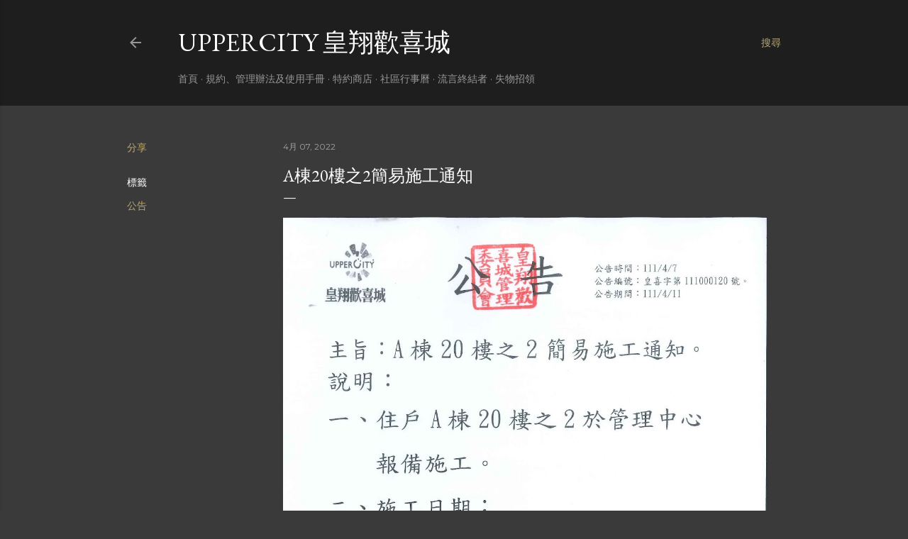

--- FILE ---
content_type: text/html; charset=UTF-8
request_url: https://www.uppercity.tw/2022/04/a202.html
body_size: 24833
content:
<!DOCTYPE html>
<html dir='ltr' xmlns='http://www.w3.org/1999/xhtml' xmlns:b='http://www.google.com/2005/gml/b' xmlns:data='http://www.google.com/2005/gml/data' xmlns:expr='http://www.google.com/2005/gml/expr'>
<head>
<meta content='width=device-width, initial-scale=1' name='viewport'/>
<title>A棟20樓之2簡易施工通知</title>
<meta content='text/html; charset=UTF-8' http-equiv='Content-Type'/>
<!-- Chrome, Firefox OS and Opera -->
<meta content='#3a3a3a' name='theme-color'/>
<!-- Windows Phone -->
<meta content='#3a3a3a' name='msapplication-navbutton-color'/>
<meta content='blogger' name='generator'/>
<link href='https://www.uppercity.tw/favicon.ico' rel='icon' type='image/x-icon'/>
<link href='https://www.uppercity.tw/2022/04/a202.html' rel='canonical'/>
<link rel="alternate" type="application/atom+xml" title="UpperCity 皇翔歡喜城 - Atom" href="https://www.uppercity.tw/feeds/posts/default" />
<link rel="alternate" type="application/rss+xml" title="UpperCity 皇翔歡喜城 - RSS" href="https://www.uppercity.tw/feeds/posts/default?alt=rss" />
<link rel="service.post" type="application/atom+xml" title="UpperCity 皇翔歡喜城 - Atom" href="https://www.blogger.com/feeds/3024700972227774148/posts/default" />

<link rel="alternate" type="application/atom+xml" title="UpperCity 皇翔歡喜城 - Atom" href="https://www.uppercity.tw/feeds/7325557322027486940/comments/default" />
<!--Can't find substitution for tag [blog.ieCssRetrofitLinks]-->
<link href='https://blogger.googleusercontent.com/img/b/R29vZ2xl/AVvXsEgrR0-ELXMMqwR0pemMwlesK7uKBCowMRCthCrzNrdx_odnXiWYCz9cLSZKqxPx38HVD8dTOOYNEU1VEYOYtyCsxHtkAj3itwI_18i4m7Q9vv7JFA7ViZq18yPx9D2tDM_1yxeVU3S4fX0fEzjV_iBDjpfdaLI8ly_rRGxa1RLy29b-oskslOf_okta/s1600/1110407-120-A%E6%A3%9F20%E6%A8%93%E4%B9%8B2%E7%B0%A1%E6%98%93%E6%96%BD%E5%B7%A5%E9%80%9A%E7%9F%A5.jpg' rel='image_src'/>
<meta content='https://www.uppercity.tw/2022/04/a202.html' property='og:url'/>
<meta content='A棟20樓之2簡易施工通知' property='og:title'/>
<meta content='UpperCity.tw 皇翔歡喜城社區官方網站' property='og:description'/>
<meta content='https://blogger.googleusercontent.com/img/b/R29vZ2xl/AVvXsEgrR0-ELXMMqwR0pemMwlesK7uKBCowMRCthCrzNrdx_odnXiWYCz9cLSZKqxPx38HVD8dTOOYNEU1VEYOYtyCsxHtkAj3itwI_18i4m7Q9vv7JFA7ViZq18yPx9D2tDM_1yxeVU3S4fX0fEzjV_iBDjpfdaLI8ly_rRGxa1RLy29b-oskslOf_okta/w1200-h630-p-k-no-nu/1110407-120-A%E6%A3%9F20%E6%A8%93%E4%B9%8B2%E7%B0%A1%E6%98%93%E6%96%BD%E5%B7%A5%E9%80%9A%E7%9F%A5.jpg' property='og:image'/>
<style type='text/css'>@font-face{font-family:'EB Garamond';font-style:normal;font-weight:400;font-display:swap;src:url(//fonts.gstatic.com/s/ebgaramond/v32/SlGDmQSNjdsmc35JDF1K5E55YMjF_7DPuGi-6_RkCY9_WamXgHlIbvw.woff2)format('woff2');unicode-range:U+0460-052F,U+1C80-1C8A,U+20B4,U+2DE0-2DFF,U+A640-A69F,U+FE2E-FE2F;}@font-face{font-family:'EB Garamond';font-style:normal;font-weight:400;font-display:swap;src:url(//fonts.gstatic.com/s/ebgaramond/v32/SlGDmQSNjdsmc35JDF1K5E55YMjF_7DPuGi-6_RkAI9_WamXgHlIbvw.woff2)format('woff2');unicode-range:U+0301,U+0400-045F,U+0490-0491,U+04B0-04B1,U+2116;}@font-face{font-family:'EB Garamond';font-style:normal;font-weight:400;font-display:swap;src:url(//fonts.gstatic.com/s/ebgaramond/v32/SlGDmQSNjdsmc35JDF1K5E55YMjF_7DPuGi-6_RkCI9_WamXgHlIbvw.woff2)format('woff2');unicode-range:U+1F00-1FFF;}@font-face{font-family:'EB Garamond';font-style:normal;font-weight:400;font-display:swap;src:url(//fonts.gstatic.com/s/ebgaramond/v32/SlGDmQSNjdsmc35JDF1K5E55YMjF_7DPuGi-6_RkB49_WamXgHlIbvw.woff2)format('woff2');unicode-range:U+0370-0377,U+037A-037F,U+0384-038A,U+038C,U+038E-03A1,U+03A3-03FF;}@font-face{font-family:'EB Garamond';font-style:normal;font-weight:400;font-display:swap;src:url(//fonts.gstatic.com/s/ebgaramond/v32/SlGDmQSNjdsmc35JDF1K5E55YMjF_7DPuGi-6_RkC49_WamXgHlIbvw.woff2)format('woff2');unicode-range:U+0102-0103,U+0110-0111,U+0128-0129,U+0168-0169,U+01A0-01A1,U+01AF-01B0,U+0300-0301,U+0303-0304,U+0308-0309,U+0323,U+0329,U+1EA0-1EF9,U+20AB;}@font-face{font-family:'EB Garamond';font-style:normal;font-weight:400;font-display:swap;src:url(//fonts.gstatic.com/s/ebgaramond/v32/SlGDmQSNjdsmc35JDF1K5E55YMjF_7DPuGi-6_RkCo9_WamXgHlIbvw.woff2)format('woff2');unicode-range:U+0100-02BA,U+02BD-02C5,U+02C7-02CC,U+02CE-02D7,U+02DD-02FF,U+0304,U+0308,U+0329,U+1D00-1DBF,U+1E00-1E9F,U+1EF2-1EFF,U+2020,U+20A0-20AB,U+20AD-20C0,U+2113,U+2C60-2C7F,U+A720-A7FF;}@font-face{font-family:'EB Garamond';font-style:normal;font-weight:400;font-display:swap;src:url(//fonts.gstatic.com/s/ebgaramond/v32/SlGDmQSNjdsmc35JDF1K5E55YMjF_7DPuGi-6_RkBI9_WamXgHlI.woff2)format('woff2');unicode-range:U+0000-00FF,U+0131,U+0152-0153,U+02BB-02BC,U+02C6,U+02DA,U+02DC,U+0304,U+0308,U+0329,U+2000-206F,U+20AC,U+2122,U+2191,U+2193,U+2212,U+2215,U+FEFF,U+FFFD;}@font-face{font-family:'Lato';font-style:normal;font-weight:300;font-display:swap;src:url(//fonts.gstatic.com/s/lato/v25/S6u9w4BMUTPHh7USSwaPGQ3q5d0N7w.woff2)format('woff2');unicode-range:U+0100-02BA,U+02BD-02C5,U+02C7-02CC,U+02CE-02D7,U+02DD-02FF,U+0304,U+0308,U+0329,U+1D00-1DBF,U+1E00-1E9F,U+1EF2-1EFF,U+2020,U+20A0-20AB,U+20AD-20C0,U+2113,U+2C60-2C7F,U+A720-A7FF;}@font-face{font-family:'Lato';font-style:normal;font-weight:300;font-display:swap;src:url(//fonts.gstatic.com/s/lato/v25/S6u9w4BMUTPHh7USSwiPGQ3q5d0.woff2)format('woff2');unicode-range:U+0000-00FF,U+0131,U+0152-0153,U+02BB-02BC,U+02C6,U+02DA,U+02DC,U+0304,U+0308,U+0329,U+2000-206F,U+20AC,U+2122,U+2191,U+2193,U+2212,U+2215,U+FEFF,U+FFFD;}@font-face{font-family:'Lato';font-style:normal;font-weight:400;font-display:swap;src:url(//fonts.gstatic.com/s/lato/v25/S6uyw4BMUTPHjxAwXiWtFCfQ7A.woff2)format('woff2');unicode-range:U+0100-02BA,U+02BD-02C5,U+02C7-02CC,U+02CE-02D7,U+02DD-02FF,U+0304,U+0308,U+0329,U+1D00-1DBF,U+1E00-1E9F,U+1EF2-1EFF,U+2020,U+20A0-20AB,U+20AD-20C0,U+2113,U+2C60-2C7F,U+A720-A7FF;}@font-face{font-family:'Lato';font-style:normal;font-weight:400;font-display:swap;src:url(//fonts.gstatic.com/s/lato/v25/S6uyw4BMUTPHjx4wXiWtFCc.woff2)format('woff2');unicode-range:U+0000-00FF,U+0131,U+0152-0153,U+02BB-02BC,U+02C6,U+02DA,U+02DC,U+0304,U+0308,U+0329,U+2000-206F,U+20AC,U+2122,U+2191,U+2193,U+2212,U+2215,U+FEFF,U+FFFD;}@font-face{font-family:'Lato';font-style:normal;font-weight:700;font-display:swap;src:url(//fonts.gstatic.com/s/lato/v25/S6u9w4BMUTPHh6UVSwaPGQ3q5d0N7w.woff2)format('woff2');unicode-range:U+0100-02BA,U+02BD-02C5,U+02C7-02CC,U+02CE-02D7,U+02DD-02FF,U+0304,U+0308,U+0329,U+1D00-1DBF,U+1E00-1E9F,U+1EF2-1EFF,U+2020,U+20A0-20AB,U+20AD-20C0,U+2113,U+2C60-2C7F,U+A720-A7FF;}@font-face{font-family:'Lato';font-style:normal;font-weight:700;font-display:swap;src:url(//fonts.gstatic.com/s/lato/v25/S6u9w4BMUTPHh6UVSwiPGQ3q5d0.woff2)format('woff2');unicode-range:U+0000-00FF,U+0131,U+0152-0153,U+02BB-02BC,U+02C6,U+02DA,U+02DC,U+0304,U+0308,U+0329,U+2000-206F,U+20AC,U+2122,U+2191,U+2193,U+2212,U+2215,U+FEFF,U+FFFD;}@font-face{font-family:'Lora';font-style:normal;font-weight:400;font-display:swap;src:url(//fonts.gstatic.com/s/lora/v37/0QI6MX1D_JOuGQbT0gvTJPa787weuxJMkq18ndeYxZ2JTg.woff2)format('woff2');unicode-range:U+0460-052F,U+1C80-1C8A,U+20B4,U+2DE0-2DFF,U+A640-A69F,U+FE2E-FE2F;}@font-face{font-family:'Lora';font-style:normal;font-weight:400;font-display:swap;src:url(//fonts.gstatic.com/s/lora/v37/0QI6MX1D_JOuGQbT0gvTJPa787weuxJFkq18ndeYxZ2JTg.woff2)format('woff2');unicode-range:U+0301,U+0400-045F,U+0490-0491,U+04B0-04B1,U+2116;}@font-face{font-family:'Lora';font-style:normal;font-weight:400;font-display:swap;src:url(//fonts.gstatic.com/s/lora/v37/0QI6MX1D_JOuGQbT0gvTJPa787weuxI9kq18ndeYxZ2JTg.woff2)format('woff2');unicode-range:U+0302-0303,U+0305,U+0307-0308,U+0310,U+0312,U+0315,U+031A,U+0326-0327,U+032C,U+032F-0330,U+0332-0333,U+0338,U+033A,U+0346,U+034D,U+0391-03A1,U+03A3-03A9,U+03B1-03C9,U+03D1,U+03D5-03D6,U+03F0-03F1,U+03F4-03F5,U+2016-2017,U+2034-2038,U+203C,U+2040,U+2043,U+2047,U+2050,U+2057,U+205F,U+2070-2071,U+2074-208E,U+2090-209C,U+20D0-20DC,U+20E1,U+20E5-20EF,U+2100-2112,U+2114-2115,U+2117-2121,U+2123-214F,U+2190,U+2192,U+2194-21AE,U+21B0-21E5,U+21F1-21F2,U+21F4-2211,U+2213-2214,U+2216-22FF,U+2308-230B,U+2310,U+2319,U+231C-2321,U+2336-237A,U+237C,U+2395,U+239B-23B7,U+23D0,U+23DC-23E1,U+2474-2475,U+25AF,U+25B3,U+25B7,U+25BD,U+25C1,U+25CA,U+25CC,U+25FB,U+266D-266F,U+27C0-27FF,U+2900-2AFF,U+2B0E-2B11,U+2B30-2B4C,U+2BFE,U+3030,U+FF5B,U+FF5D,U+1D400-1D7FF,U+1EE00-1EEFF;}@font-face{font-family:'Lora';font-style:normal;font-weight:400;font-display:swap;src:url(//fonts.gstatic.com/s/lora/v37/0QI6MX1D_JOuGQbT0gvTJPa787weuxIvkq18ndeYxZ2JTg.woff2)format('woff2');unicode-range:U+0001-000C,U+000E-001F,U+007F-009F,U+20DD-20E0,U+20E2-20E4,U+2150-218F,U+2190,U+2192,U+2194-2199,U+21AF,U+21E6-21F0,U+21F3,U+2218-2219,U+2299,U+22C4-22C6,U+2300-243F,U+2440-244A,U+2460-24FF,U+25A0-27BF,U+2800-28FF,U+2921-2922,U+2981,U+29BF,U+29EB,U+2B00-2BFF,U+4DC0-4DFF,U+FFF9-FFFB,U+10140-1018E,U+10190-1019C,U+101A0,U+101D0-101FD,U+102E0-102FB,U+10E60-10E7E,U+1D2C0-1D2D3,U+1D2E0-1D37F,U+1F000-1F0FF,U+1F100-1F1AD,U+1F1E6-1F1FF,U+1F30D-1F30F,U+1F315,U+1F31C,U+1F31E,U+1F320-1F32C,U+1F336,U+1F378,U+1F37D,U+1F382,U+1F393-1F39F,U+1F3A7-1F3A8,U+1F3AC-1F3AF,U+1F3C2,U+1F3C4-1F3C6,U+1F3CA-1F3CE,U+1F3D4-1F3E0,U+1F3ED,U+1F3F1-1F3F3,U+1F3F5-1F3F7,U+1F408,U+1F415,U+1F41F,U+1F426,U+1F43F,U+1F441-1F442,U+1F444,U+1F446-1F449,U+1F44C-1F44E,U+1F453,U+1F46A,U+1F47D,U+1F4A3,U+1F4B0,U+1F4B3,U+1F4B9,U+1F4BB,U+1F4BF,U+1F4C8-1F4CB,U+1F4D6,U+1F4DA,U+1F4DF,U+1F4E3-1F4E6,U+1F4EA-1F4ED,U+1F4F7,U+1F4F9-1F4FB,U+1F4FD-1F4FE,U+1F503,U+1F507-1F50B,U+1F50D,U+1F512-1F513,U+1F53E-1F54A,U+1F54F-1F5FA,U+1F610,U+1F650-1F67F,U+1F687,U+1F68D,U+1F691,U+1F694,U+1F698,U+1F6AD,U+1F6B2,U+1F6B9-1F6BA,U+1F6BC,U+1F6C6-1F6CF,U+1F6D3-1F6D7,U+1F6E0-1F6EA,U+1F6F0-1F6F3,U+1F6F7-1F6FC,U+1F700-1F7FF,U+1F800-1F80B,U+1F810-1F847,U+1F850-1F859,U+1F860-1F887,U+1F890-1F8AD,U+1F8B0-1F8BB,U+1F8C0-1F8C1,U+1F900-1F90B,U+1F93B,U+1F946,U+1F984,U+1F996,U+1F9E9,U+1FA00-1FA6F,U+1FA70-1FA7C,U+1FA80-1FA89,U+1FA8F-1FAC6,U+1FACE-1FADC,U+1FADF-1FAE9,U+1FAF0-1FAF8,U+1FB00-1FBFF;}@font-face{font-family:'Lora';font-style:normal;font-weight:400;font-display:swap;src:url(//fonts.gstatic.com/s/lora/v37/0QI6MX1D_JOuGQbT0gvTJPa787weuxJOkq18ndeYxZ2JTg.woff2)format('woff2');unicode-range:U+0102-0103,U+0110-0111,U+0128-0129,U+0168-0169,U+01A0-01A1,U+01AF-01B0,U+0300-0301,U+0303-0304,U+0308-0309,U+0323,U+0329,U+1EA0-1EF9,U+20AB;}@font-face{font-family:'Lora';font-style:normal;font-weight:400;font-display:swap;src:url(//fonts.gstatic.com/s/lora/v37/0QI6MX1D_JOuGQbT0gvTJPa787weuxJPkq18ndeYxZ2JTg.woff2)format('woff2');unicode-range:U+0100-02BA,U+02BD-02C5,U+02C7-02CC,U+02CE-02D7,U+02DD-02FF,U+0304,U+0308,U+0329,U+1D00-1DBF,U+1E00-1E9F,U+1EF2-1EFF,U+2020,U+20A0-20AB,U+20AD-20C0,U+2113,U+2C60-2C7F,U+A720-A7FF;}@font-face{font-family:'Lora';font-style:normal;font-weight:400;font-display:swap;src:url(//fonts.gstatic.com/s/lora/v37/0QI6MX1D_JOuGQbT0gvTJPa787weuxJBkq18ndeYxZ0.woff2)format('woff2');unicode-range:U+0000-00FF,U+0131,U+0152-0153,U+02BB-02BC,U+02C6,U+02DA,U+02DC,U+0304,U+0308,U+0329,U+2000-206F,U+20AC,U+2122,U+2191,U+2193,U+2212,U+2215,U+FEFF,U+FFFD;}@font-face{font-family:'Montserrat';font-style:normal;font-weight:400;font-display:swap;src:url(//fonts.gstatic.com/s/montserrat/v31/JTUSjIg1_i6t8kCHKm459WRhyyTh89ZNpQ.woff2)format('woff2');unicode-range:U+0460-052F,U+1C80-1C8A,U+20B4,U+2DE0-2DFF,U+A640-A69F,U+FE2E-FE2F;}@font-face{font-family:'Montserrat';font-style:normal;font-weight:400;font-display:swap;src:url(//fonts.gstatic.com/s/montserrat/v31/JTUSjIg1_i6t8kCHKm459W1hyyTh89ZNpQ.woff2)format('woff2');unicode-range:U+0301,U+0400-045F,U+0490-0491,U+04B0-04B1,U+2116;}@font-face{font-family:'Montserrat';font-style:normal;font-weight:400;font-display:swap;src:url(//fonts.gstatic.com/s/montserrat/v31/JTUSjIg1_i6t8kCHKm459WZhyyTh89ZNpQ.woff2)format('woff2');unicode-range:U+0102-0103,U+0110-0111,U+0128-0129,U+0168-0169,U+01A0-01A1,U+01AF-01B0,U+0300-0301,U+0303-0304,U+0308-0309,U+0323,U+0329,U+1EA0-1EF9,U+20AB;}@font-face{font-family:'Montserrat';font-style:normal;font-weight:400;font-display:swap;src:url(//fonts.gstatic.com/s/montserrat/v31/JTUSjIg1_i6t8kCHKm459WdhyyTh89ZNpQ.woff2)format('woff2');unicode-range:U+0100-02BA,U+02BD-02C5,U+02C7-02CC,U+02CE-02D7,U+02DD-02FF,U+0304,U+0308,U+0329,U+1D00-1DBF,U+1E00-1E9F,U+1EF2-1EFF,U+2020,U+20A0-20AB,U+20AD-20C0,U+2113,U+2C60-2C7F,U+A720-A7FF;}@font-face{font-family:'Montserrat';font-style:normal;font-weight:400;font-display:swap;src:url(//fonts.gstatic.com/s/montserrat/v31/JTUSjIg1_i6t8kCHKm459WlhyyTh89Y.woff2)format('woff2');unicode-range:U+0000-00FF,U+0131,U+0152-0153,U+02BB-02BC,U+02C6,U+02DA,U+02DC,U+0304,U+0308,U+0329,U+2000-206F,U+20AC,U+2122,U+2191,U+2193,U+2212,U+2215,U+FEFF,U+FFFD;}@font-face{font-family:'Montserrat';font-style:normal;font-weight:700;font-display:swap;src:url(//fonts.gstatic.com/s/montserrat/v31/JTUSjIg1_i6t8kCHKm459WRhyyTh89ZNpQ.woff2)format('woff2');unicode-range:U+0460-052F,U+1C80-1C8A,U+20B4,U+2DE0-2DFF,U+A640-A69F,U+FE2E-FE2F;}@font-face{font-family:'Montserrat';font-style:normal;font-weight:700;font-display:swap;src:url(//fonts.gstatic.com/s/montserrat/v31/JTUSjIg1_i6t8kCHKm459W1hyyTh89ZNpQ.woff2)format('woff2');unicode-range:U+0301,U+0400-045F,U+0490-0491,U+04B0-04B1,U+2116;}@font-face{font-family:'Montserrat';font-style:normal;font-weight:700;font-display:swap;src:url(//fonts.gstatic.com/s/montserrat/v31/JTUSjIg1_i6t8kCHKm459WZhyyTh89ZNpQ.woff2)format('woff2');unicode-range:U+0102-0103,U+0110-0111,U+0128-0129,U+0168-0169,U+01A0-01A1,U+01AF-01B0,U+0300-0301,U+0303-0304,U+0308-0309,U+0323,U+0329,U+1EA0-1EF9,U+20AB;}@font-face{font-family:'Montserrat';font-style:normal;font-weight:700;font-display:swap;src:url(//fonts.gstatic.com/s/montserrat/v31/JTUSjIg1_i6t8kCHKm459WdhyyTh89ZNpQ.woff2)format('woff2');unicode-range:U+0100-02BA,U+02BD-02C5,U+02C7-02CC,U+02CE-02D7,U+02DD-02FF,U+0304,U+0308,U+0329,U+1D00-1DBF,U+1E00-1E9F,U+1EF2-1EFF,U+2020,U+20A0-20AB,U+20AD-20C0,U+2113,U+2C60-2C7F,U+A720-A7FF;}@font-face{font-family:'Montserrat';font-style:normal;font-weight:700;font-display:swap;src:url(//fonts.gstatic.com/s/montserrat/v31/JTUSjIg1_i6t8kCHKm459WlhyyTh89Y.woff2)format('woff2');unicode-range:U+0000-00FF,U+0131,U+0152-0153,U+02BB-02BC,U+02C6,U+02DA,U+02DC,U+0304,U+0308,U+0329,U+2000-206F,U+20AC,U+2122,U+2191,U+2193,U+2212,U+2215,U+FEFF,U+FFFD;}</style>
<style id='page-skin-1' type='text/css'><!--
/*! normalize.css v3.0.1 | MIT License | git.io/normalize */html{font-family:sans-serif;-ms-text-size-adjust:100%;-webkit-text-size-adjust:100%}body{margin:0}article,aside,details,figcaption,figure,footer,header,hgroup,main,nav,section,summary{display:block}audio,canvas,progress,video{display:inline-block;vertical-align:baseline}audio:not([controls]){display:none;height:0}[hidden],template{display:none}a{background:transparent}a:active,a:hover{outline:0}abbr[title]{border-bottom:1px dotted}b,strong{font-weight:bold}dfn{font-style:italic}h1{font-size:2em;margin:.67em 0}mark{background:#ff0;color:#000}small{font-size:80%}sub,sup{font-size:75%;line-height:0;position:relative;vertical-align:baseline}sup{top:-0.5em}sub{bottom:-0.25em}img{border:0}svg:not(:root){overflow:hidden}figure{margin:1em 40px}hr{-moz-box-sizing:content-box;box-sizing:content-box;height:0}pre{overflow:auto}code,kbd,pre,samp{font-family:monospace,monospace;font-size:1em}button,input,optgroup,select,textarea{color:inherit;font:inherit;margin:0}button{overflow:visible}button,select{text-transform:none}button,html input[type="button"],input[type="reset"],input[type="submit"]{-webkit-appearance:button;cursor:pointer}button[disabled],html input[disabled]{cursor:default}button::-moz-focus-inner,input::-moz-focus-inner{border:0;padding:0}input{line-height:normal}input[type="checkbox"],input[type="radio"]{box-sizing:border-box;padding:0}input[type="number"]::-webkit-inner-spin-button,input[type="number"]::-webkit-outer-spin-button{height:auto}input[type="search"]{-webkit-appearance:textfield;-moz-box-sizing:content-box;-webkit-box-sizing:content-box;box-sizing:content-box}input[type="search"]::-webkit-search-cancel-button,input[type="search"]::-webkit-search-decoration{-webkit-appearance:none}fieldset{border:1px solid #c0c0c0;margin:0 2px;padding:.35em .625em .75em}legend{border:0;padding:0}textarea{overflow:auto}optgroup{font-weight:bold}table{border-collapse:collapse;border-spacing:0}td,th{padding:0}
/*!************************************************
* Blogger Template Style
* Name: Soho
**************************************************/
body {
overflow-wrap: break-word;
word-break: break-word;
word-wrap: break-word;
}
.hidden {
display: none;
}
.invisible {
visibility: hidden;
}
.container::after,
.float-container::after {
clear: both;
content: '';
display: table;
}
.clearboth {
clear: both;
}
.dim-overlay {
background-color: rgba(0, 0, 0, 0.54);
height: 100vh;
left: 0;
position: fixed;
top: 0;
width: 100%;
}
#sharing-dim-overlay {
background-color: transparent;
}
.loading-spinner-large {
-webkit-animation: mspin-rotate 1568.63ms infinite linear;
animation: mspin-rotate 1568.63ms infinite linear;
height: 48px;
overflow: hidden;
position: absolute;
width: 48px;
z-index: 200;
}
.loading-spinner-large > div {
-webkit-animation: mspin-revrot 5332ms infinite steps(4);
animation: mspin-revrot 5332ms infinite steps(4);
}
.loading-spinner-large > div > div {
-webkit-animation: mspin-singlecolor-large-film 1333ms infinite steps(81);
animation: mspin-singlecolor-large-film 1333ms infinite steps(81);
background-size: 100%;
height: 48px;
width: 3888px;
}
.mspin-black-large > div > div,
.mspin-grey_54-large > div > div {
background-image: url(https://www.blogblog.com/indie/mspin_black_large.svg);
}
.mspin-white-large > div > div {
background-image: url(https://www.blogblog.com/indie/mspin_white_large.svg);
}
.mspin-grey_54-large {
opacity: .54;
}
@-webkit-keyframes mspin-singlecolor-large-film {
from {
-webkit-transform: translateX(0);
transform: translateX(0);
}
to {
-webkit-transform: translateX(-3888px);
transform: translateX(-3888px);
}
}
@keyframes mspin-singlecolor-large-film {
from {
-webkit-transform: translateX(0);
transform: translateX(0);
}
to {
-webkit-transform: translateX(-3888px);
transform: translateX(-3888px);
}
}
@-webkit-keyframes mspin-rotate {
from {
-webkit-transform: rotate(0deg);
transform: rotate(0deg);
}
to {
-webkit-transform: rotate(360deg);
transform: rotate(360deg);
}
}
@keyframes mspin-rotate {
from {
-webkit-transform: rotate(0deg);
transform: rotate(0deg);
}
to {
-webkit-transform: rotate(360deg);
transform: rotate(360deg);
}
}
@-webkit-keyframes mspin-revrot {
from {
-webkit-transform: rotate(0deg);
transform: rotate(0deg);
}
to {
-webkit-transform: rotate(-360deg);
transform: rotate(-360deg);
}
}
@keyframes mspin-revrot {
from {
-webkit-transform: rotate(0deg);
transform: rotate(0deg);
}
to {
-webkit-transform: rotate(-360deg);
transform: rotate(-360deg);
}
}
input::-ms-clear {
display: none;
}
.blogger-logo,
.svg-icon-24.blogger-logo {
fill: #ff9800;
opacity: 1.0;
}
.skip-navigation {
background-color: #fff;
box-sizing: border-box;
color: #000;
display: block;
height: 0;
left: 0;
line-height: 50px;
overflow: hidden;
padding-top: 0;
position: fixed;
text-align: center;
top: 0;
-webkit-transition: box-shadow 0.3s, height 0.3s, padding-top 0.3s;
transition: box-shadow 0.3s, height 0.3s, padding-top 0.3s;
width: 100%;
z-index: 900;
}
.skip-navigation:focus {
box-shadow: 0 4px 5px 0 rgba(0, 0, 0, 0.14), 0 1px 10px 0 rgba(0, 0, 0, 0.12), 0 2px 4px -1px rgba(0, 0, 0, 0.2);
height: 50px;
}
#main {
outline: none;
}
.main-heading {
position: absolute;
clip: rect(1px, 1px, 1px, 1px);
padding: 0;
border: 0;
height: 1px;
width: 1px;
overflow: hidden;
}
.widget.Attribution {
margin-top: 1em;
text-align: center;
}
.widget.Attribution .blogger img,
.widget.Attribution .blogger svg {
vertical-align: bottom;
}
.widget.Attribution .blogger img {
margin-right: 0.5em;
}
.widget.Attribution div {
line-height: 24px;
margin-top: 0.5em;
}
.widget.Attribution .image-attribution,
.widget.Attribution .copyright {
font-size: 0.7em;
margin-top: 1.5em;
}
.item-control {
display: none;
}
.BLOG_mobile_video_class {
display: none;
}
.bg-photo {
background-attachment: scroll !important;
}
body .CSS_LIGHTBOX {
z-index: 900;
}
.extendable .show-more,
.extendable .show-less {
border-color: #bca772;
color: #bca772;
margin-top: 8px;
}
.extendable .show-more.hidden,
.extendable .show-less.hidden {
display: none;
}
.inline-ad {
display: none;
max-width: 100%;
overflow: hidden;
}
.adsbygoogle {
display: block;
}
#cookieChoiceInfo {
bottom: 0;
top: auto;
}
iframe.b-hbp-video {
border: 0;
}
.post-body img {
max-width: 100%;
}
.post-body iframe {
max-width: 100%;
}
.post-body a[imageanchor="1"] {
display: inline-block;
}
.byline {
margin-right: 1em;
}
.byline:last-child {
margin-right: 0;
}
.paging-control-container {
margin-bottom: 16px;
}
.paging-control-container .paging-control {
display: inline-block;
}
.paging-control-container .paging-control,
.paging-control-container .comment-range-text::after {
color: #bca772;
}
.paging-control-container .paging-control,
.paging-control-container .comment-range-text {
margin-right: 8px;
}
.paging-control-container .paging-control::after,
.paging-control-container .comment-range-text::after {
content: '\00B7';
cursor: default;
padding-left: 8px;
pointer-events: none;
}
.paging-control-container .paging-control:last-child::after,
.paging-control-container .comment-range-text:last-child::after {
content: none;
}
.byline.reactions iframe {
height: 20px;
}
.b-notification {
color: #000;
background-color: #fff;
border-bottom: solid 1px #000;
box-sizing: border-box;
padding: 16px 32px;
text-align: center;
}
.b-notification.visible {
-webkit-transition: margin-top 0.3s cubic-bezier(0.4, 0, 0.2, 1);
transition: margin-top 0.3s cubic-bezier(0.4, 0, 0.2, 1);
}
.b-notification.invisible {
position: absolute;
}
.b-notification-close {
position: absolute;
right: 8px;
top: 8px;
}
.no-posts-message {
line-height: 40px;
text-align: center;
}
@media screen and (max-width: 1162px) {
body.item-view .post-body a[imageanchor="1"][style*="float: left;"],
body.item-view .post-body a[imageanchor="1"][style*="float: right;"] {
float: none !important;
clear: none !important;
}
body.item-view .post-body a[imageanchor="1"] img {
display: block;
height: auto;
margin: 0 auto;
}
body.item-view .post-body > .separator:first-child > a[imageanchor="1"]:first-child {
margin-top: 20px;
}
.post-body a[imageanchor] {
display: block;
}
body.item-view .post-body a[imageanchor="1"] {
margin-left: 0 !important;
margin-right: 0 !important;
}
body.item-view .post-body a[imageanchor="1"] + a[imageanchor="1"] {
margin-top: 16px;
}
}
#comments {
border-top: 1px dashed rgba(0, 0, 0, 0.54);
margin-top: 20px;
padding: 20px;
}
#comments .comment-thread ol {
margin: 0;
padding-left: 0;
}
#comments .comment-thread ol {
padding-left: 0;
}
#comments .comment-thread .comment-replies,
#comments .comment .comment-replybox-single {
margin-left: 60px;
}
#comments .comment-thread .thread-count {
display: none;
}
#comments .comment {
list-style-type: none;
padding: 0 0 30px 0;
position: relative;
}
#comments .comment .comment {
padding-bottom: 8px;
}
.comment .avatar-image-container {
position: absolute;
}
.comment .avatar-image-container img {
border-radius: 50%;
}
.avatar-image-container svg,
.comment .avatar-image-container .avatar-icon {
border-radius: 50%;
border: solid 1px #ffffff;
box-sizing: border-box;
fill: #ffffff;
height: 35px;
margin: 0;
padding: 7px;
width: 35px;
}
.comment .comment-block {
margin-top: 10px;
padding-bottom: 0;
}
.comment .comment-block {
margin-left: 60px;
}
#comments .comment-author-header-wrapper {
margin-left: 40px;
}
#comments .comment .thread-expanded .comment-block {
padding-bottom: 20px;
}
#comments .comment .comment-header .user,
#comments .comment .comment-header .user a {
color: #ffffff;
font-style: normal;
font-weight: bold;
}
#comments .comment .comment-actions {
background: transparent;
border: 0;
box-shadow: none;
color: #bca772;
cursor: pointer;
font-size: 14px;
font-weight: bold;
outline: none;
text-decoration: none;
text-transform: uppercase;
width: auto;
bottom: 0;
margin-bottom: 15px;
position: absolute;
}
#comments .comment .comment-actions > * {
margin-right: 8px;
}
#comments .comment .comment-header .datetime {
bottom: 0;
color: rgba(255, 255, 255, 0.54);
display: inline-block;
font-size: 13px;
font-style: italic;
}
#comments .comment .comment-header .datetime {
margin-left: 8px;
}
#comments .comment .comment-header .datetime a,
#comments .comment .comment-footer .comment-timestamp a {
color: rgba(255, 255, 255, 0.54);
}
.comment .comment-body,
#comments .comment .comment-content {
margin-top: 12px;
word-break: break-word;
}
.comment-body {
margin-bottom: 12px;
}
#comments.embed[data-num-comments="0"] {
border: none;
margin-top: 0;
padding-top: 0;
}
#comments.embed[data-num-comments="0"] #comment-post-message,
#comments.embed[data-num-comments="0"] div.comment-form > p,
#comments.embed[data-num-comments="0"] p.comment-footer {
display: none;
}
#comment-editor-src {
display: none;
}
.comments .comments-content .loadmore.loaded {
max-height: 0;
opacity: 0;
overflow: hidden;
}
.extendable .remaining-items {
height: 0;
overflow: hidden;
-webkit-transition: height 0.3s cubic-bezier(0.4, 0, 0.2, 1);
transition: height 0.3s cubic-bezier(0.4, 0, 0.2, 1);
}
.extendable .remaining-items.expanded {
height: auto;
}
.svg-icon-24,
.svg-icon-24-button {
cursor: pointer;
height: 24px;
width: 24px;
min-width: 24px;
}
.touch-icon {
margin: -12px;
padding: 12px;
}
.touch-icon:focus, .touch-icon:active {
background-color: rgba(153, 153, 153, 0.4);
border-radius: 50%;
}
svg:not(:root).touch-icon {
overflow: visible;
}
html[dir=rtl] .rtl-reversible-icon {
-webkit-transform: scaleX(-1);
-ms-transform: scaleX(-1);
transform: scaleX(-1);
}
.touch-icon-button,
.svg-icon-24-button {
background: transparent;
border: 0;
margin: 0;
outline: none;
padding: 0;
}
.touch-icon-button .touch-icon:focus,
.touch-icon-button .touch-icon:active {
background-color: transparent;
}
.touch-icon-button:focus .touch-icon,
.touch-icon-button:active .touch-icon {
background-color: rgba(153, 153, 153, 0.4);
border-radius: 50%;
}
.Profile .default-avatar-wrapper .avatar-icon {
border-radius: 50%;
border: solid 1px #ffffff;
box-sizing: border-box;
fill: #ffffff;
margin: 0;
}
.Profile .individual .default-avatar-wrapper .avatar-icon {
padding: 25px;
}
.Profile .individual .profile-img,
.Profile .individual .avatar-icon {
height: 120px;
width: 120px;
}
.Profile .team .default-avatar-wrapper .avatar-icon {
padding: 8px;
}
.Profile .team .profile-img,
.Profile .team .avatar-icon,
.Profile .team .default-avatar-wrapper {
height: 40px;
width: 40px;
}
.snippet-container {
margin: 0;
position: relative;
overflow: hidden;
}
.snippet-fade {
bottom: 0;
box-sizing: border-box;
position: absolute;
width: 96px;
}
.snippet-fade {
right: 0;
}
.snippet-fade:after {
content: '\2026';
}
.snippet-fade:after {
float: right;
}
.centered-top-container.sticky {
left: 0;
position: fixed;
right: 0;
top: 0;
width: auto;
z-index: 50;
-webkit-transition-property: opacity, -webkit-transform;
transition-property: opacity, -webkit-transform;
transition-property: transform, opacity;
transition-property: transform, opacity, -webkit-transform;
-webkit-transition-duration: 0.2s;
transition-duration: 0.2s;
-webkit-transition-timing-function: cubic-bezier(0.4, 0, 0.2, 1);
transition-timing-function: cubic-bezier(0.4, 0, 0.2, 1);
}
.centered-top-placeholder {
display: none;
}
.collapsed-header .centered-top-placeholder {
display: block;
}
.centered-top-container .Header .replaced h1,
.centered-top-placeholder .Header .replaced h1 {
display: none;
}
.centered-top-container.sticky .Header .replaced h1 {
display: block;
}
.centered-top-container.sticky .Header .header-widget {
background: none;
}
.centered-top-container.sticky .Header .header-image-wrapper {
display: none;
}
.centered-top-container img,
.centered-top-placeholder img {
max-width: 100%;
}
.collapsible {
-webkit-transition: height 0.3s cubic-bezier(0.4, 0, 0.2, 1);
transition: height 0.3s cubic-bezier(0.4, 0, 0.2, 1);
}
.collapsible,
.collapsible > summary {
display: block;
overflow: hidden;
}
.collapsible > :not(summary) {
display: none;
}
.collapsible[open] > :not(summary) {
display: block;
}
.collapsible:focus,
.collapsible > summary:focus {
outline: none;
}
.collapsible > summary {
cursor: pointer;
display: block;
padding: 0;
}
.collapsible:focus > summary,
.collapsible > summary:focus {
background-color: transparent;
}
.collapsible > summary::-webkit-details-marker {
display: none;
}
.collapsible-title {
-webkit-box-align: center;
-webkit-align-items: center;
-ms-flex-align: center;
align-items: center;
display: -webkit-box;
display: -webkit-flex;
display: -ms-flexbox;
display: flex;
}
.collapsible-title .title {
-webkit-box-flex: 1;
-webkit-flex: 1 1 auto;
-ms-flex: 1 1 auto;
flex: 1 1 auto;
-webkit-box-ordinal-group: 1;
-webkit-order: 0;
-ms-flex-order: 0;
order: 0;
overflow: hidden;
text-overflow: ellipsis;
white-space: nowrap;
}
.collapsible-title .chevron-down,
.collapsible[open] .collapsible-title .chevron-up {
display: block;
}
.collapsible-title .chevron-up,
.collapsible[open] .collapsible-title .chevron-down {
display: none;
}
.flat-button {
cursor: pointer;
display: inline-block;
font-weight: bold;
text-transform: uppercase;
border-radius: 2px;
padding: 8px;
margin: -8px;
}
.flat-icon-button {
background: transparent;
border: 0;
margin: 0;
outline: none;
padding: 0;
margin: -12px;
padding: 12px;
cursor: pointer;
box-sizing: content-box;
display: inline-block;
line-height: 0;
}
.flat-icon-button,
.flat-icon-button .splash-wrapper {
border-radius: 50%;
}
.flat-icon-button .splash.animate {
-webkit-animation-duration: 0.3s;
animation-duration: 0.3s;
}
.overflowable-container {
max-height: 28px;
overflow: hidden;
position: relative;
}
.overflow-button {
cursor: pointer;
}
#overflowable-dim-overlay {
background: transparent;
}
.overflow-popup {
box-shadow: 0 2px 2px 0 rgba(0, 0, 0, 0.14), 0 3px 1px -2px rgba(0, 0, 0, 0.2), 0 1px 5px 0 rgba(0, 0, 0, 0.12);
background-color: #1e1e1e;
left: 0;
max-width: calc(100% - 32px);
position: absolute;
top: 0;
visibility: hidden;
z-index: 101;
}
.overflow-popup ul {
list-style: none;
}
.overflow-popup li,
.overflow-popup .tabs li {
display: block;
height: auto;
}
.overflow-popup .tabs li {
padding-left: 0;
padding-right: 0;
}
.overflow-button.hidden,
.overflow-popup li.hidden,
.overflow-popup .tabs li.hidden {
display: none;
}
.search {
display: -webkit-box;
display: -webkit-flex;
display: -ms-flexbox;
display: flex;
line-height: 24px;
width: 24px;
}
.search.focused {
width: 100%;
}
.search.focused .section {
width: 100%;
}
.search form {
z-index: 101;
}
.search h3 {
display: none;
}
.search form {
display: -webkit-box;
display: -webkit-flex;
display: -ms-flexbox;
display: flex;
-webkit-box-flex: 1;
-webkit-flex: 1 0 0;
-ms-flex: 1 0 0px;
flex: 1 0 0;
border-bottom: solid 1px transparent;
padding-bottom: 8px;
}
.search form > * {
display: none;
}
.search.focused form > * {
display: block;
}
.search .search-input label {
display: none;
}
.centered-top-placeholder.cloned .search form {
z-index: 30;
}
.search.focused form {
border-color: rgba(255, 255, 255, 0.54);
position: relative;
width: auto;
}
.collapsed-header .centered-top-container .search.focused form {
border-bottom-color: transparent;
}
.search-expand {
-webkit-box-flex: 0;
-webkit-flex: 0 0 auto;
-ms-flex: 0 0 auto;
flex: 0 0 auto;
}
.search-expand-text {
display: none;
}
.search-close {
display: inline;
vertical-align: middle;
}
.search-input {
-webkit-box-flex: 1;
-webkit-flex: 1 0 1px;
-ms-flex: 1 0 1px;
flex: 1 0 1px;
}
.search-input input {
background: none;
border: 0;
box-sizing: border-box;
color: rgba(255, 255, 255, 0.54);
display: inline-block;
outline: none;
width: calc(100% - 48px);
}
.search-input input.no-cursor {
color: transparent;
text-shadow: 0 0 0 rgba(255, 255, 255, 0.54);
}
.collapsed-header .centered-top-container .search-action,
.collapsed-header .centered-top-container .search-input input {
color: rgba(255, 255, 255, 0.54);
}
.collapsed-header .centered-top-container .search-input input.no-cursor {
color: transparent;
text-shadow: 0 0 0 rgba(255, 255, 255, 0.54);
}
.search-input input.no-cursor:focus,
.collapsed-header .centered-top-container .search-input input.no-cursor:focus {
outline: none;
}
.search-focused > * {
visibility: hidden;
}
.search-focused .search,
.search-focused .search-icon {
visibility: visible;
}
.search.focused .search-action {
display: block;
}
.search.focused .search-action:disabled {
opacity: .3;
}
.widget.Sharing .sharing-button {
display: none;
}
.widget.Sharing .sharing-buttons li {
padding: 0;
}
.widget.Sharing .sharing-buttons li span {
display: none;
}
.post-share-buttons {
position: relative;
}
.share-buttons .svg-icon-24,
.centered-bottom .share-buttons .svg-icon-24 {
fill: #ffffff;
}
.sharing-open.touch-icon-button:focus .touch-icon,
.sharing-open.touch-icon-button:active .touch-icon {
background-color: transparent;
}
.share-buttons {
background-color: #3a3a3a;
border-radius: 2px;
box-shadow: 0 2px 2px 0 rgba(0, 0, 0, 0.14), 0 3px 1px -2px rgba(0, 0, 0, 0.2), 0 1px 5px 0 rgba(0, 0, 0, 0.12);
color: #ffffff;
list-style: none;
margin: 0;
padding: 8px 0;
position: absolute;
top: -11px;
min-width: 200px;
z-index: 101;
}
.share-buttons.hidden {
display: none;
}
.sharing-button {
background: transparent;
border: 0;
margin: 0;
outline: none;
padding: 0;
cursor: pointer;
}
.share-buttons li {
margin: 0;
height: 48px;
}
.share-buttons li:last-child {
margin-bottom: 0;
}
.share-buttons li .sharing-platform-button {
box-sizing: border-box;
cursor: pointer;
display: block;
height: 100%;
margin-bottom: 0;
padding: 0 16px;
position: relative;
width: 100%;
}
.share-buttons li .sharing-platform-button:focus,
.share-buttons li .sharing-platform-button:hover {
background-color: rgba(128, 128, 128, 0.1);
outline: none;
}
.share-buttons li svg[class^="sharing-"],
.share-buttons li svg[class*=" sharing-"] {
position: absolute;
top: 10px;
}
.share-buttons li span.sharing-platform-button,
.share-buttons li span.sharing-platform-button {
position: relative;
top: 0;
}
.share-buttons li .platform-sharing-text {
display: block;
font-size: 16px;
line-height: 48px;
white-space: nowrap;
}
.share-buttons li .platform-sharing-text {
margin-left: 56px;
}
.sidebar-container {
background-color: #f7f7f7;
max-width: 284px;
overflow-y: auto;
-webkit-transition-property: -webkit-transform;
transition-property: -webkit-transform;
transition-property: transform;
transition-property: transform, -webkit-transform;
-webkit-transition-duration: .3s;
transition-duration: .3s;
-webkit-transition-timing-function: cubic-bezier(0, 0, 0.2, 1);
transition-timing-function: cubic-bezier(0, 0, 0.2, 1);
width: 284px;
z-index: 101;
-webkit-overflow-scrolling: touch;
}
.sidebar-container .navigation {
line-height: 0;
padding: 16px;
}
.sidebar-container .sidebar-back {
cursor: pointer;
}
.sidebar-container .widget {
background: none;
margin: 0 16px;
padding: 16px 0;
}
.sidebar-container .widget .title {
color: rgba(255, 255, 255, 0.54);
margin: 0;
}
.sidebar-container .widget ul {
list-style: none;
margin: 0;
padding: 0;
}
.sidebar-container .widget ul ul {
margin-left: 1em;
}
.sidebar-container .widget li {
font-size: 16px;
line-height: normal;
}
.sidebar-container .widget + .widget {
border-top: 1px dashed rgba(255, 255, 255, 0.54);
}
.BlogArchive li {
margin: 16px 0;
}
.BlogArchive li:last-child {
margin-bottom: 0;
}
.Label li a {
display: inline-block;
}
.Label .label-count,
.BlogArchive .post-count {
float: right;
margin-left: .25em;
}
.Label .label-count::before,
.BlogArchive .post-count::before {
content: '(';
}
.Label .label-count::after,
.BlogArchive .post-count::after {
content: ')';
}
.widget.Translate .skiptranslate > div {
display: block !important;
}
.widget.Profile .profile-link {
background-image: none !important;
display: -webkit-box;
display: -webkit-flex;
display: -ms-flexbox;
display: flex;
}
.widget.Profile .team-member .profile-img,
.widget.Profile .team-member .default-avatar-wrapper {
-webkit-box-flex: 0;
-webkit-flex: 0 0 auto;
-ms-flex: 0 0 auto;
flex: 0 0 auto;
margin-right: 1em;
}
.widget.Profile .individual .profile-link {
-webkit-box-orient: vertical;
-webkit-box-direction: normal;
-webkit-flex-direction: column;
-ms-flex-direction: column;
flex-direction: column;
}
.widget.Profile .team .profile-link .profile-name {
-webkit-align-self: center;
-ms-flex-item-align: center;
-ms-grid-row-align: center;
align-self: center;
display: block;
-webkit-box-flex: 1;
-webkit-flex: 1 1 auto;
-ms-flex: 1 1 auto;
flex: 1 1 auto;
}
.dim-overlay {
background-color: rgba(0, 0, 0, 0.54);
z-index: 100;
}
body.sidebar-visible {
overflow-y: hidden;
}
@media screen and (max-width: 1439px) {
.sidebar-container {
bottom: 0;
position: fixed;
top: 0;
left: 0;
right: auto;
}
.sidebar-container.sidebar-invisible {
-webkit-transition-timing-function: cubic-bezier(0.4, 0, 0.6, 1);
transition-timing-function: cubic-bezier(0.4, 0, 0.6, 1);
}
html[dir=ltr] .sidebar-container.sidebar-invisible {
-webkit-transform: translateX(-284px);
-ms-transform: translateX(-284px);
transform: translateX(-284px);
}
html[dir=rtl] .sidebar-container.sidebar-invisible {
-webkit-transform: translateX(284px);
-ms-transform: translateX(284px);
transform: translateX(284px);
}
}
@media screen and (min-width: 1440px) {
.sidebar-container {
position: absolute;
top: 0;
left: 0;
right: auto;
}
.sidebar-container .navigation {
display: none;
}
}
.dialog {
box-shadow: 0 2px 2px 0 rgba(0, 0, 0, 0.14), 0 3px 1px -2px rgba(0, 0, 0, 0.2), 0 1px 5px 0 rgba(0, 0, 0, 0.12);
background: #3a3a3a;
box-sizing: border-box;
padding: 30px;
position: fixed;
text-align: center;
width: calc(100% - 24px);
z-index: 101;
}
.dialog input[type=text],
.dialog input[type=email] {
background-color: transparent;
border: 0;
border-bottom: solid 1px rgba(255,255,255,0.12);
color: #ffffff;
display: block;
font-family: EB Garamond, serif;
font-size: 16px;
line-height: 24px;
margin: auto;
padding-bottom: 7px;
outline: none;
text-align: center;
width: 100%;
}
.dialog input[type=text]::-webkit-input-placeholder,
.dialog input[type=email]::-webkit-input-placeholder {
color: #ffffff;
}
.dialog input[type=text]::-moz-placeholder,
.dialog input[type=email]::-moz-placeholder {
color: #ffffff;
}
.dialog input[type=text]:-ms-input-placeholder,
.dialog input[type=email]:-ms-input-placeholder {
color: #ffffff;
}
.dialog input[type=text]::placeholder,
.dialog input[type=email]::placeholder {
color: #ffffff;
}
.dialog input[type=text]:focus,
.dialog input[type=email]:focus {
border-bottom: solid 2px #bca772;
padding-bottom: 6px;
}
.dialog input.no-cursor {
color: transparent;
text-shadow: 0 0 0 #ffffff;
}
.dialog input.no-cursor:focus {
outline: none;
}
.dialog input.no-cursor:focus {
outline: none;
}
.dialog input[type=submit] {
font-family: EB Garamond, serif;
}
.subscribe-popup {
max-width: 364px;
}
.subscribe-popup h3 {
color: #ffffff;
font-size: 1.8em;
margin-top: 0;
}
.subscribe-popup .FollowByEmail h3 {
display: none;
}
.subscribe-popup .FollowByEmail .follow-by-email-submit {
background: transparent;
border: 0;
box-shadow: none;
color: #bca772;
cursor: pointer;
font-size: 14px;
font-weight: bold;
outline: none;
text-decoration: none;
text-transform: uppercase;
width: auto;
color: #bca772;
display: inline-block;
margin: 0 auto;
margin-top: 24px;
width: auto;
white-space: normal;
}
.subscribe-popup .FollowByEmail .follow-by-email-submit:disabled {
cursor: default;
opacity: .3;
}
@media (max-width: 800px) {
.blog-name div.widget.Subscribe {
margin-bottom: 16px;
}
body.item-view .blog-name div.widget.Subscribe {
margin: 8px auto 16px auto;
width: 100%;
}
}
body#layout .bg-photo-overlay,
body#layout .bg-photo {
display: none;
}
body#layout .page_body {
padding: 0;
position: relative;
top: 0;
}
body#layout .page {
display: inline-block;
left: inherit;
position: relative;
vertical-align: top;
width: 540px;
}
body#layout .centered {
max-width: 954px;
}
body#layout .navigation {
display: none;
}
body#layout .sidebar-container {
display: inline-block;
width: 40%;
}
body#layout .hamburger-menu,
body#layout .search {
display: none;
}
body {
background-color: #3a3a3a;
color: #ffffff;
font: normal 400 20px EB Garamond, serif;
height: 100%;
margin: 0;
min-height: 100vh;
}
h1,
h2,
h3,
h4,
h5,
h6 {
font-weight: normal;
}
a {
color: #bca772;
text-decoration: none;
}
.dim-overlay {
z-index: 100;
}
body.sidebar-visible .page_body {
overflow-y: scroll;
}
.widget .title {
color: rgba(255, 255, 255, 0.54);
font: normal 400 12px Montserrat, sans-serif;
}
.extendable .show-more,
.extendable .show-less {
color: #bca772;
font: normal 400 12px Montserrat, sans-serif;
margin: 12px -8px 0 -8px;
text-transform: uppercase;
}
.main .widget,
.footer .widget {
margin: 50px 0;
}
.main .widget .title {
text-transform: uppercase;
}
.inline-ad {
display: block;
margin-top: 50px;
}
.adsbygoogle {
text-align: center;
}
.page_body {
display: -webkit-box;
display: -webkit-flex;
display: -ms-flexbox;
display: flex;
-webkit-box-orient: vertical;
-webkit-box-direction: normal;
-webkit-flex-direction: column;
-ms-flex-direction: column;
flex-direction: column;
min-height: 100vh;
position: relative;
z-index: 20;
}
.page_body > * {
-webkit-box-flex: 0;
-webkit-flex: 0 0 auto;
-ms-flex: 0 0 auto;
flex: 0 0 auto;
}
.page_body > #footer {
margin-top: auto;
}
.centered-bottom,
.centered-top {
margin: 0 32px;
max-width: 100%;
}
.centered-top {
padding-bottom: 12px;
padding-top: 12px;
}
.sticky .centered-top {
padding-bottom: 0;
padding-top: 0;
}
.centered-top-container,
.centered-top-placeholder {
background: #1e1e1e;
}
.centered-top {
display: -webkit-box;
display: -webkit-flex;
display: -ms-flexbox;
display: flex;
-webkit-flex-wrap: wrap;
-ms-flex-wrap: wrap;
flex-wrap: wrap;
-webkit-box-pack: justify;
-webkit-justify-content: space-between;
-ms-flex-pack: justify;
justify-content: space-between;
position: relative;
}
.sticky .centered-top {
-webkit-flex-wrap: nowrap;
-ms-flex-wrap: nowrap;
flex-wrap: nowrap;
}
.centered-top-container .svg-icon-24,
.centered-top-placeholder .svg-icon-24 {
fill: rgba(255, 255, 255, 0.54);
}
.back-button-container,
.hamburger-menu-container {
-webkit-box-flex: 0;
-webkit-flex: 0 0 auto;
-ms-flex: 0 0 auto;
flex: 0 0 auto;
height: 48px;
-webkit-box-ordinal-group: 2;
-webkit-order: 1;
-ms-flex-order: 1;
order: 1;
}
.sticky .back-button-container,
.sticky .hamburger-menu-container {
-webkit-box-ordinal-group: 2;
-webkit-order: 1;
-ms-flex-order: 1;
order: 1;
}
.back-button,
.hamburger-menu,
.search-expand-icon {
cursor: pointer;
margin-top: 0;
}
.search {
-webkit-box-align: start;
-webkit-align-items: flex-start;
-ms-flex-align: start;
align-items: flex-start;
-webkit-box-flex: 0;
-webkit-flex: 0 0 auto;
-ms-flex: 0 0 auto;
flex: 0 0 auto;
height: 48px;
margin-left: 24px;
-webkit-box-ordinal-group: 4;
-webkit-order: 3;
-ms-flex-order: 3;
order: 3;
}
.search,
.search.focused {
width: auto;
}
.search.focused {
position: static;
}
.sticky .search {
display: none;
-webkit-box-ordinal-group: 5;
-webkit-order: 4;
-ms-flex-order: 4;
order: 4;
}
.search .section {
right: 0;
margin-top: 12px;
position: absolute;
top: 12px;
width: 0;
}
.sticky .search .section {
top: 0;
}
.search-expand {
background: transparent;
border: 0;
margin: 0;
outline: none;
padding: 0;
color: #bca772;
cursor: pointer;
-webkit-box-flex: 0;
-webkit-flex: 0 0 auto;
-ms-flex: 0 0 auto;
flex: 0 0 auto;
font: normal 400 12px Montserrat, sans-serif;
text-transform: uppercase;
word-break: normal;
}
.search.focused .search-expand {
visibility: hidden;
}
.search .dim-overlay {
background: transparent;
}
.search.focused .section {
max-width: 400px;
}
.search.focused form {
border-color: rgba(255, 255, 255, 0.54);
height: 24px;
}
.search.focused .search-input {
display: -webkit-box;
display: -webkit-flex;
display: -ms-flexbox;
display: flex;
-webkit-box-flex: 1;
-webkit-flex: 1 1 auto;
-ms-flex: 1 1 auto;
flex: 1 1 auto;
}
.search-input input {
-webkit-box-flex: 1;
-webkit-flex: 1 1 auto;
-ms-flex: 1 1 auto;
flex: 1 1 auto;
font: normal 400 16px Montserrat, sans-serif;
}
.search input[type='submit'] {
display: none;
}
.subscribe-section-container {
-webkit-box-flex: 1;
-webkit-flex: 1 0 auto;
-ms-flex: 1 0 auto;
flex: 1 0 auto;
margin-left: 24px;
-webkit-box-ordinal-group: 3;
-webkit-order: 2;
-ms-flex-order: 2;
order: 2;
text-align: right;
}
.sticky .subscribe-section-container {
-webkit-box-flex: 0;
-webkit-flex: 0 0 auto;
-ms-flex: 0 0 auto;
flex: 0 0 auto;
-webkit-box-ordinal-group: 4;
-webkit-order: 3;
-ms-flex-order: 3;
order: 3;
}
.subscribe-button {
background: transparent;
border: 0;
margin: 0;
outline: none;
padding: 0;
color: #bca772;
cursor: pointer;
display: inline-block;
font: normal 400 12px Montserrat, sans-serif;
line-height: 48px;
margin: 0;
text-transform: uppercase;
word-break: normal;
}
.subscribe-popup h3 {
color: rgba(255, 255, 255, 0.54);
font: normal 400 12px Montserrat, sans-serif;
margin-bottom: 24px;
text-transform: uppercase;
}
.subscribe-popup div.widget.FollowByEmail .follow-by-email-address {
color: #ffffff;
font: normal 400 12px Montserrat, sans-serif;
}
.subscribe-popup div.widget.FollowByEmail .follow-by-email-submit {
color: #bca772;
font: normal 400 12px Montserrat, sans-serif;
margin-top: 24px;
text-transform: uppercase;
}
.blog-name {
-webkit-box-flex: 1;
-webkit-flex: 1 1 100%;
-ms-flex: 1 1 100%;
flex: 1 1 100%;
-webkit-box-ordinal-group: 5;
-webkit-order: 4;
-ms-flex-order: 4;
order: 4;
overflow: hidden;
}
.sticky .blog-name {
-webkit-box-flex: 1;
-webkit-flex: 1 1 auto;
-ms-flex: 1 1 auto;
flex: 1 1 auto;
margin: 0 12px;
-webkit-box-ordinal-group: 3;
-webkit-order: 2;
-ms-flex-order: 2;
order: 2;
}
body.search-view .centered-top.search-focused .blog-name {
display: none;
}
.widget.Header h1 {
font: normal 400 18px EB Garamond, serif;
margin: 0;
text-transform: uppercase;
}
.widget.Header h1,
.widget.Header h1 a {
color: #ffffff;
}
.widget.Header p {
color: rgba(255, 255, 255, 0.54);
font: normal 400 12px Montserrat, sans-serif;
line-height: 1.7;
}
.sticky .widget.Header h1 {
font-size: 16px;
line-height: 48px;
overflow: hidden;
overflow-wrap: normal;
text-overflow: ellipsis;
white-space: nowrap;
word-wrap: normal;
}
.sticky .widget.Header p {
display: none;
}
.sticky {
box-shadow: 0 1px 3px rgba(0, 0, 0, 0.1);
}
#page_list_top .widget.PageList {
font: normal 400 14px Montserrat, sans-serif;
line-height: 28px;
}
#page_list_top .widget.PageList .title {
display: none;
}
#page_list_top .widget.PageList .overflowable-contents {
overflow: hidden;
}
#page_list_top .widget.PageList .overflowable-contents ul {
list-style: none;
margin: 0;
padding: 0;
}
#page_list_top .widget.PageList .overflow-popup ul {
list-style: none;
margin: 0;
padding: 0 20px;
}
#page_list_top .widget.PageList .overflowable-contents li {
display: inline-block;
}
#page_list_top .widget.PageList .overflowable-contents li.hidden {
display: none;
}
#page_list_top .widget.PageList .overflowable-contents li:not(:first-child):before {
color: rgba(255, 255, 255, 0.54);
content: '\00b7';
}
#page_list_top .widget.PageList .overflowable-contents li a,
#page_list_top .widget.PageList .overflow-popup li a,
#page_list_top .widget.PageList .overflow-button a {
color: rgba(255, 255, 255, 0.54);
font: normal 400 14px Montserrat, sans-serif;
line-height: 28px;
text-transform: uppercase;
}
#page_list_top .widget.PageList .overflowable-contents li.selected a,
#page_list_top .widget.PageList .overflow-popup li.selected a {
color: rgba(255, 255, 255, 0.54);
font: normal 700 14px Montserrat, sans-serif;
line-height: 28px;
}
#page_list_top .widget.PageList .overflow-button {
display: inline;
}
.sticky #page_list_top {
display: none;
}
body.homepage-view .hero-image.has-image {
background: #3a3a3a url(//4.bp.blogspot.com/-R51xnW7_19E/W6C1C4ZulBI/AAAAAAAAF84/rz4y7csgICEY_Ufrf57U2dya5xpNkr_4QCK4BGAYYCw/s0/IMAG2080.jpg) no-repeat scroll bottom center;
background-attachment: scroll;
background-color: #3a3a3a;
background-size: cover;
height: 62.5vw;
max-height: 75vh;
min-height: 200px;
width: 100%;
}
.post-filter-message {
background-color: #2c2c2c;
color: rgba(255, 255, 255, 0.54);
display: -webkit-box;
display: -webkit-flex;
display: -ms-flexbox;
display: flex;
-webkit-flex-wrap: wrap;
-ms-flex-wrap: wrap;
flex-wrap: wrap;
font: normal 400 12px Montserrat, sans-serif;
-webkit-box-pack: justify;
-webkit-justify-content: space-between;
-ms-flex-pack: justify;
justify-content: space-between;
margin-top: 50px;
padding: 18px;
}
.post-filter-message .message-container {
-webkit-box-flex: 1;
-webkit-flex: 1 1 auto;
-ms-flex: 1 1 auto;
flex: 1 1 auto;
min-width: 0;
}
.post-filter-message .home-link-container {
-webkit-box-flex: 0;
-webkit-flex: 0 0 auto;
-ms-flex: 0 0 auto;
flex: 0 0 auto;
}
.post-filter-message .search-label,
.post-filter-message .search-query {
color: rgba(255, 255, 255, 0.87);
font: normal 700 12px Montserrat, sans-serif;
text-transform: uppercase;
}
.post-filter-message .home-link,
.post-filter-message .home-link a {
color: #bca772;
font: normal 700 12px Montserrat, sans-serif;
text-transform: uppercase;
}
.widget.FeaturedPost .thumb.hero-thumb {
background-position: center;
background-size: cover;
height: 360px;
}
.widget.FeaturedPost .featured-post-snippet:before {
content: '\2014';
}
.snippet-container,
.snippet-fade {
font: normal 400 14px Lora, serif;
line-height: 23.8px;
}
.snippet-container {
max-height: 166.6px;
overflow: hidden;
}
.snippet-fade {
background: -webkit-linear-gradient(left, #3a3a3a 0%, #3a3a3a 20%, rgba(58, 58, 58, 0) 100%);
background: linear-gradient(to left, #3a3a3a 0%, #3a3a3a 20%, rgba(58, 58, 58, 0) 100%);
color: #ffffff;
}
.post-sidebar {
display: none;
}
.widget.Blog .blog-posts .post-outer-container {
width: 100%;
}
.no-posts {
text-align: center;
}
body.feed-view .widget.Blog .blog-posts .post-outer-container,
body.item-view .widget.Blog .blog-posts .post-outer {
margin-bottom: 50px;
}
.widget.Blog .post.no-featured-image,
.widget.PopularPosts .post.no-featured-image {
background-color: #2c2c2c;
padding: 30px;
}
.widget.Blog .post > .post-share-buttons-top {
right: 0;
position: absolute;
top: 0;
}
.widget.Blog .post > .post-share-buttons-bottom {
bottom: 0;
right: 0;
position: absolute;
}
.blog-pager {
text-align: right;
}
.blog-pager a {
color: #bca772;
font: normal 400 12px Montserrat, sans-serif;
text-transform: uppercase;
}
.blog-pager .blog-pager-newer-link,
.blog-pager .home-link {
display: none;
}
.post-title {
font: normal 400 20px EB Garamond, serif;
margin: 0;
text-transform: uppercase;
}
.post-title,
.post-title a {
color: #ffffff;
}
.post.no-featured-image .post-title,
.post.no-featured-image .post-title a {
color: #ffffff;
}
body.item-view .post-body-container:before {
content: '\2014';
}
.post-body {
color: #ffffff;
font: normal 400 14px Lora, serif;
line-height: 1.7;
}
.post-body blockquote {
color: #ffffff;
font: normal 400 16px Montserrat, sans-serif;
line-height: 1.7;
margin-left: 0;
margin-right: 0;
}
.post-body img {
height: auto;
max-width: 100%;
}
.post-body .tr-caption {
color: #ffffff;
font: normal 400 12px Montserrat, sans-serif;
line-height: 1.7;
}
.snippet-thumbnail {
position: relative;
}
.snippet-thumbnail .post-header {
background: #3a3a3a;
bottom: 0;
margin-bottom: 0;
padding-right: 15px;
padding-bottom: 5px;
padding-top: 5px;
position: absolute;
}
.snippet-thumbnail img {
width: 100%;
}
.post-header,
.post-footer {
margin: 8px 0;
}
body.item-view .widget.Blog .post-header {
margin: 0 0 16px 0;
}
body.item-view .widget.Blog .post-footer {
margin: 50px 0 0 0;
}
.widget.FeaturedPost .post-footer {
display: -webkit-box;
display: -webkit-flex;
display: -ms-flexbox;
display: flex;
-webkit-flex-wrap: wrap;
-ms-flex-wrap: wrap;
flex-wrap: wrap;
-webkit-box-pack: justify;
-webkit-justify-content: space-between;
-ms-flex-pack: justify;
justify-content: space-between;
}
.widget.FeaturedPost .post-footer > * {
-webkit-box-flex: 0;
-webkit-flex: 0 1 auto;
-ms-flex: 0 1 auto;
flex: 0 1 auto;
}
.widget.FeaturedPost .post-footer,
.widget.FeaturedPost .post-footer a,
.widget.FeaturedPost .post-footer button {
line-height: 1.7;
}
.jump-link {
margin: -8px;
}
.post-header,
.post-header a,
.post-header button {
color: rgba(255, 255, 255, 0.54);
font: normal 400 12px Montserrat, sans-serif;
}
.post.no-featured-image .post-header,
.post.no-featured-image .post-header a,
.post.no-featured-image .post-header button {
color: rgba(255, 255, 255, 0.54);
}
.post-footer,
.post-footer a,
.post-footer button {
color: #bca772;
font: normal 400 12px Montserrat, sans-serif;
}
.post.no-featured-image .post-footer,
.post.no-featured-image .post-footer a,
.post.no-featured-image .post-footer button {
color: #bca772;
}
body.item-view .post-footer-line {
line-height: 2.3;
}
.byline {
display: inline-block;
}
.byline .flat-button {
text-transform: none;
}
.post-header .byline:not(:last-child):after {
content: '\00b7';
}
.post-header .byline:not(:last-child) {
margin-right: 0;
}
.byline.post-labels a {
display: inline-block;
word-break: break-all;
}
.byline.post-labels a:not(:last-child):after {
content: ',';
}
.byline.reactions .reactions-label {
line-height: 22px;
vertical-align: top;
}
.post-share-buttons {
margin-left: 0;
}
.share-buttons {
background-color: #252525;
border-radius: 0;
box-shadow: 0 1px 1px 1px rgba(0, 0, 0, 0.1);
color: rgba(255, 255, 255, 0.87);
font: normal 400 16px Montserrat, sans-serif;
}
.share-buttons .svg-icon-24 {
fill: #bca772;
}
#comment-holder .continue {
display: none;
}
#comment-editor {
margin-bottom: 20px;
margin-top: 20px;
}
.widget.Attribution,
.widget.Attribution a,
.widget.Attribution .image-attribution,
.widget.Attribution .image-attribution a,
.widget.Attribution .copyright,
.widget.Attribution .copyright a {
color: rgba(255, 255, 255, 0.54);
font: normal 400 12px Montserrat, sans-serif;
}
.widget.Attribution svg {
fill: rgba(255, 255, 255, 0.54);
}
.widget.Attribution .blogger a {
display: -webkit-box;
display: -webkit-flex;
display: -ms-flexbox;
display: flex;
-webkit-align-content: center;
-ms-flex-line-pack: center;
align-content: center;
-webkit-box-pack: center;
-webkit-justify-content: center;
-ms-flex-pack: center;
justify-content: center;
line-height: 24px;
}
.widget.Attribution .blogger svg {
margin-right: 8px;
}
.widget.Profile ul {
list-style: none;
padding: 0;
}
.widget.Profile .individual .default-avatar-wrapper,
.widget.Profile .individual .profile-img {
border-radius: 50%;
display: inline-block;
height: 120px;
width: 120px;
}
.widget.Profile .individual .profile-data a,
.widget.Profile .team .profile-name {
color: #ffffff;
font: normal 400 20px EB Garamond, serif;
text-transform: none;
}
.widget.Profile .individual dd {
color: #ffffff;
font: normal 400 20px EB Garamond, serif;
margin: 0 auto;
}
.widget.Profile .individual .profile-link,
.widget.Profile .team .visit-profile {
color: #bca772;
font: normal 400 12px Montserrat, sans-serif;
text-transform: uppercase;
}
.widget.Profile .team .default-avatar-wrapper,
.widget.Profile .team .profile-img {
border-radius: 50%;
float: left;
height: 40px;
width: 40px;
}
.widget.Profile .team .profile-link .profile-name-wrapper {
-webkit-box-flex: 1;
-webkit-flex: 1 1 auto;
-ms-flex: 1 1 auto;
flex: 1 1 auto;
}
.widget.Label li,
.widget.Label span.label-size {
color: #bca772;
display: inline-block;
font: normal 400 12px Montserrat, sans-serif;
word-break: break-all;
}
.widget.Label li:not(:last-child):after,
.widget.Label span.label-size:not(:last-child):after {
content: ',';
}
.widget.PopularPosts .post {
margin-bottom: 50px;
}
#comments {
border-top: none;
padding: 0;
}
#comments .comment .comment-footer,
#comments .comment .comment-header,
#comments .comment .comment-header .datetime,
#comments .comment .comment-header .datetime a {
color: rgba(255, 255, 255, 0.54);
font: normal 400 12px Montserrat, sans-serif;
}
#comments .comment .comment-author,
#comments .comment .comment-author a,
#comments .comment .comment-header .user,
#comments .comment .comment-header .user a {
color: #ffffff;
font: normal 400 14px Montserrat, sans-serif;
}
#comments .comment .comment-body,
#comments .comment .comment-content {
color: #ffffff;
font: normal 400 14px Lora, serif;
}
#comments .comment .comment-actions,
#comments .footer,
#comments .footer a,
#comments .loadmore,
#comments .paging-control {
color: #bca772;
font: normal 400 12px Montserrat, sans-serif;
text-transform: uppercase;
}
#commentsHolder {
border-bottom: none;
border-top: none;
}
#comments .comment-form h4 {
position: absolute;
clip: rect(1px, 1px, 1px, 1px);
padding: 0;
border: 0;
height: 1px;
width: 1px;
overflow: hidden;
}
.sidebar-container {
background-color: #3a3a3a;
color: rgba(255, 255, 255, 0.54);
font: normal 400 14px Montserrat, sans-serif;
min-height: 100%;
}
html[dir=ltr] .sidebar-container {
box-shadow: 1px 0 3px rgba(0, 0, 0, 0.1);
}
html[dir=rtl] .sidebar-container {
box-shadow: -1px 0 3px rgba(0, 0, 0, 0.1);
}
.sidebar-container a {
color: #bca772;
}
.sidebar-container .svg-icon-24 {
fill: rgba(255, 255, 255, 0.54);
}
.sidebar-container .widget {
margin: 0;
margin-left: 40px;
padding: 40px;
padding-left: 0;
}
.sidebar-container .widget + .widget {
border-top: 1px solid rgba(255, 255, 255, 0.54);
}
.sidebar-container .widget .title {
color: rgba(255, 255, 255, 0.54);
font: normal 400 16px Montserrat, sans-serif;
}
.sidebar-container .widget ul li,
.sidebar-container .widget.BlogArchive #ArchiveList li {
font: normal 400 14px Montserrat, sans-serif;
margin: 1em 0 0 0;
}
.sidebar-container .BlogArchive .post-count,
.sidebar-container .Label .label-count {
float: none;
}
.sidebar-container .Label li a {
display: inline;
}
.sidebar-container .widget.Profile .default-avatar-wrapper .avatar-icon {
border-color: #ffffff;
fill: #ffffff;
}
.sidebar-container .widget.Profile .individual {
text-align: center;
}
.sidebar-container .widget.Profile .individual dd:before {
content: '\2014';
display: block;
}
.sidebar-container .widget.Profile .individual .profile-data a,
.sidebar-container .widget.Profile .team .profile-name {
color: #ffffff;
font: normal 400 24px EB Garamond, serif;
}
.sidebar-container .widget.Profile .individual dd {
color: rgba(255, 255, 255, 0.87);
font: normal 400 12px Montserrat, sans-serif;
margin: 0 30px;
}
.sidebar-container .widget.Profile .individual .profile-link,
.sidebar-container .widget.Profile .team .visit-profile {
color: #bca772;
font: normal 400 14px Montserrat, sans-serif;
}
.sidebar-container .snippet-fade {
background: -webkit-linear-gradient(left, #3a3a3a 0%, #3a3a3a 20%, rgba(58, 58, 58, 0) 100%);
background: linear-gradient(to left, #3a3a3a 0%, #3a3a3a 20%, rgba(58, 58, 58, 0) 100%);
}
@media screen and (min-width: 640px) {
.centered-bottom,
.centered-top {
margin: 0 auto;
width: 576px;
}
.centered-top {
-webkit-flex-wrap: nowrap;
-ms-flex-wrap: nowrap;
flex-wrap: nowrap;
padding-bottom: 24px;
padding-top: 36px;
}
.blog-name {
-webkit-box-flex: 1;
-webkit-flex: 1 1 auto;
-ms-flex: 1 1 auto;
flex: 1 1 auto;
min-width: 0;
-webkit-box-ordinal-group: 3;
-webkit-order: 2;
-ms-flex-order: 2;
order: 2;
}
.sticky .blog-name {
margin: 0;
}
.back-button-container,
.hamburger-menu-container {
margin-right: 36px;
-webkit-box-ordinal-group: 2;
-webkit-order: 1;
-ms-flex-order: 1;
order: 1;
}
.search {
margin-left: 36px;
-webkit-box-ordinal-group: 5;
-webkit-order: 4;
-ms-flex-order: 4;
order: 4;
}
.search .section {
top: 36px;
}
.sticky .search {
display: block;
}
.subscribe-section-container {
-webkit-box-flex: 0;
-webkit-flex: 0 0 auto;
-ms-flex: 0 0 auto;
flex: 0 0 auto;
margin-left: 36px;
-webkit-box-ordinal-group: 4;
-webkit-order: 3;
-ms-flex-order: 3;
order: 3;
}
.subscribe-button {
font: normal 400 14px Montserrat, sans-serif;
line-height: 48px;
}
.subscribe-popup h3 {
font: normal 400 14px Montserrat, sans-serif;
}
.subscribe-popup div.widget.FollowByEmail .follow-by-email-address {
font: normal 400 14px Montserrat, sans-serif;
}
.subscribe-popup div.widget.FollowByEmail .follow-by-email-submit {
font: normal 400 14px Montserrat, sans-serif;
}
.widget .title {
font: normal 400 14px Montserrat, sans-serif;
}
.widget.Blog .post.no-featured-image,
.widget.PopularPosts .post.no-featured-image {
padding: 65px;
}
.post-title {
font: normal 400 24px EB Garamond, serif;
}
.blog-pager a {
font: normal 400 14px Montserrat, sans-serif;
}
.widget.Header h1 {
font: normal 400 36px EB Garamond, serif;
}
.sticky .widget.Header h1 {
font-size: 24px;
}
}
@media screen and (min-width: 1162px) {
.centered-bottom,
.centered-top {
width: 922px;
}
.back-button-container,
.hamburger-menu-container {
margin-right: 48px;
}
.search {
margin-left: 48px;
}
.search-expand {
font: normal 400 14px Montserrat, sans-serif;
line-height: 48px;
}
.search-expand-text {
display: block;
}
.search-expand-icon {
display: none;
}
.subscribe-section-container {
margin-left: 48px;
}
.post-filter-message {
font: normal 400 14px Montserrat, sans-serif;
}
.post-filter-message .search-label,
.post-filter-message .search-query {
font: normal 700 14px Montserrat, sans-serif;
}
.post-filter-message .home-link {
font: normal 700 14px Montserrat, sans-serif;
}
.widget.Blog .blog-posts .post-outer-container {
width: 451px;
}
body.item-view .widget.Blog .blog-posts .post-outer-container {
width: 100%;
}
body.item-view .widget.Blog .blog-posts .post-outer {
display: -webkit-box;
display: -webkit-flex;
display: -ms-flexbox;
display: flex;
}
body.item-view .widget.PopularPosts,
body.item-view .post-outer-container .inline-ad,
#comments {
margin-left: 220px;
width: 682px;
}
.post-sidebar {
box-sizing: border-box;
display: block;
font: normal 400 14px Montserrat, sans-serif;
padding-right: 20px;
width: 220px;
}
.post-sidebar-item {
margin-bottom: 30px;
}
.post-sidebar-item ul {
list-style: none;
padding: 0;
}
.post-sidebar-item .sharing-button {
color: #bca772;
cursor: pointer;
display: inline-block;
font: normal 400 14px Montserrat, sans-serif;
line-height: normal;
word-break: normal;
}
.post-sidebar-labels li {
margin-bottom: 8px;
}
body.item-view .widget.Blog .post {
width: 682px;
}
.widget.Blog .post.no-featured-image,
.widget.PopularPosts .post.no-featured-image {
padding: 100px 65px;
}
.page .widget.FeaturedPost .post-content {
display: -webkit-box;
display: -webkit-flex;
display: -ms-flexbox;
display: flex;
-webkit-box-pack: justify;
-webkit-justify-content: space-between;
-ms-flex-pack: justify;
justify-content: space-between;
}
.page .widget.FeaturedPost .thumb-link {
display: -webkit-box;
display: -webkit-flex;
display: -ms-flexbox;
display: flex;
}
.page .widget.FeaturedPost .thumb.hero-thumb {
height: auto;
min-height: 300px;
width: 451px;
}
.page .widget.FeaturedPost .post-content.has-featured-image .post-text-container {
width: 425px;
}
.page .widget.FeaturedPost .post-content.no-featured-image .post-text-container {
width: 100%;
}
.page .widget.FeaturedPost .post-header {
margin: 0 0 8px 0;
}
.page .widget.FeaturedPost .post-footer {
margin: 8px 0 0 0;
}
.post-body {
font: normal 400 16px Lora, serif;
line-height: 1.7;
}
.post-body blockquote {
font: normal 400 24px Montserrat, sans-serif;
line-height: 1.7;
}
.snippet-container,
.snippet-fade {
font: normal 400 16px Lora, serif;
line-height: 27.2px;
}
.snippet-container {
max-height: 326.4px;
}
.widget.Profile .individual .profile-data a,
.widget.Profile .team .profile-name {
font: normal 400 24px EB Garamond, serif;
}
.widget.Profile .individual .profile-link,
.widget.Profile .team .visit-profile {
font: normal 400 14px Montserrat, sans-serif;
}
}
@media screen and (min-width: 1440px) {
body {
position: relative;
}
.page_body {
margin-left: 284px;
}
.sticky .centered-top {
padding-left: 284px;
}
.hamburger-menu-container {
display: none;
}
.sidebar-container {
overflow: visible;
z-index: 32;
}
}

--></style>
<style id='template-skin-1' type='text/css'><!--
body#layout .hidden,
body#layout .invisible {
display: inherit;
}
body#layout .page {
width: 60%;
}
body#layout.ltr .page {
float: right;
}
body#layout.rtl .page {
float: left;
}
body#layout .sidebar-container {
width: 40%;
}
body#layout.ltr .sidebar-container {
float: left;
}
body#layout.rtl .sidebar-container {
float: right;
}
--></style>
<script async='async' src='//pagead2.googlesyndication.com/pagead/js/adsbygoogle.js'></script>
<script async='async' src='https://www.gstatic.com/external_hosted/imagesloaded/imagesloaded-3.1.8.min.js'></script>
<script async='async' src='https://www.gstatic.com/external_hosted/vanillamasonry-v3_1_5/masonry.pkgd.min.js'></script>
<script async='async' src='https://www.gstatic.com/external_hosted/clipboardjs/clipboard.min.js'></script>
<style>
    body.homepage-view .hero-image.has-image {background-image:url(\/\/4.bp.blogspot.com\/-R51xnW7_19E\/W6C1C4ZulBI\/AAAAAAAAF84\/rz4y7csgICEY_Ufrf57U2dya5xpNkr_4QCK4BGAYYCw\/s0\/IMAG2080.jpg);}
    
@media (max-width: 320px) { body.homepage-view .hero-image.has-image {background-image:url(\/\/4.bp.blogspot.com\/-R51xnW7_19E\/W6C1C4ZulBI\/AAAAAAAAF84\/rz4y7csgICEY_Ufrf57U2dya5xpNkr_4QCK4BGAYYCw\/w320\/IMAG2080.jpg);}}
@media (max-width: 640px) and (min-width: 321px) { body.homepage-view .hero-image.has-image {background-image:url(\/\/4.bp.blogspot.com\/-R51xnW7_19E\/W6C1C4ZulBI\/AAAAAAAAF84\/rz4y7csgICEY_Ufrf57U2dya5xpNkr_4QCK4BGAYYCw\/w640\/IMAG2080.jpg);}}
@media (max-width: 800px) and (min-width: 641px) { body.homepage-view .hero-image.has-image {background-image:url(\/\/4.bp.blogspot.com\/-R51xnW7_19E\/W6C1C4ZulBI\/AAAAAAAAF84\/rz4y7csgICEY_Ufrf57U2dya5xpNkr_4QCK4BGAYYCw\/w800\/IMAG2080.jpg);}}
@media (max-width: 1024px) and (min-width: 801px) { body.homepage-view .hero-image.has-image {background-image:url(\/\/4.bp.blogspot.com\/-R51xnW7_19E\/W6C1C4ZulBI\/AAAAAAAAF84\/rz4y7csgICEY_Ufrf57U2dya5xpNkr_4QCK4BGAYYCw\/w1024\/IMAG2080.jpg);}}
@media (max-width: 1440px) and (min-width: 1025px) { body.homepage-view .hero-image.has-image {background-image:url(\/\/4.bp.blogspot.com\/-R51xnW7_19E\/W6C1C4ZulBI\/AAAAAAAAF84\/rz4y7csgICEY_Ufrf57U2dya5xpNkr_4QCK4BGAYYCw\/w1440\/IMAG2080.jpg);}}
@media (max-width: 1680px) and (min-width: 1441px) { body.homepage-view .hero-image.has-image {background-image:url(\/\/4.bp.blogspot.com\/-R51xnW7_19E\/W6C1C4ZulBI\/AAAAAAAAF84\/rz4y7csgICEY_Ufrf57U2dya5xpNkr_4QCK4BGAYYCw\/w1680\/IMAG2080.jpg);}}
@media (max-width: 1920px) and (min-width: 1681px) { body.homepage-view .hero-image.has-image {background-image:url(\/\/4.bp.blogspot.com\/-R51xnW7_19E\/W6C1C4ZulBI\/AAAAAAAAF84\/rz4y7csgICEY_Ufrf57U2dya5xpNkr_4QCK4BGAYYCw\/w1920\/IMAG2080.jpg);}}
/* Last tag covers anything over one higher than the previous max-size cap. */
@media (min-width: 1921px) { body.homepage-view .hero-image.has-image {background-image:url(\/\/4.bp.blogspot.com\/-R51xnW7_19E\/W6C1C4ZulBI\/AAAAAAAAF84\/rz4y7csgICEY_Ufrf57U2dya5xpNkr_4QCK4BGAYYCw\/w2560\/IMAG2080.jpg);}}
  </style>
<link href='https://www.blogger.com/dyn-css/authorization.css?targetBlogID=3024700972227774148&amp;zx=2fec6b00-912c-487d-9aa0-5dcac07f9f20' media='none' onload='if(media!=&#39;all&#39;)media=&#39;all&#39;' rel='stylesheet'/><noscript><link href='https://www.blogger.com/dyn-css/authorization.css?targetBlogID=3024700972227774148&amp;zx=2fec6b00-912c-487d-9aa0-5dcac07f9f20' rel='stylesheet'/></noscript>
<meta name='google-adsense-platform-account' content='ca-host-pub-1556223355139109'/>
<meta name='google-adsense-platform-domain' content='blogspot.com'/>

<script async src="https://pagead2.googlesyndication.com/pagead/js/adsbygoogle.js?client=ca-pub-4321915313690611&host=ca-host-pub-1556223355139109" crossorigin="anonymous"></script>

<!-- data-ad-client=ca-pub-4321915313690611 -->

</head>
<body class='post-view item-view version-1-1-1'>
<a class='skip-navigation' href='#main' tabindex='0'>
跳到主要內容
</a>
<div class='page'>
<div class='page_body'>
<div class='main-page-body-content'>
<div class='centered-top-placeholder'></div>
<header class='centered-top-container' role='banner'>
<div class='centered-top'>
<div class='back-button-container'>
<a href='https://www.uppercity.tw/'>
<svg class='svg-icon-24 touch-icon back-button rtl-reversible-icon'>
<use xlink:href='/responsive/sprite_v1_6.css.svg#ic_arrow_back_black_24dp' xmlns:xlink='http://www.w3.org/1999/xlink'></use>
</svg>
</a>
</div>
<div class='search'>
<button aria-label='搜尋' class='search-expand touch-icon-button'>
<div class='search-expand-text'>搜尋</div>
<svg class='svg-icon-24 touch-icon search-expand-icon'>
<use xlink:href='/responsive/sprite_v1_6.css.svg#ic_search_black_24dp' xmlns:xlink='http://www.w3.org/1999/xlink'></use>
</svg>
</button>
<div class='section' id='search_top' name='Search (Top)'><div class='widget BlogSearch' data-version='2' id='BlogSearch2'>
<h3 class='title'>
搜尋此網誌
</h3>
<div class='widget-content' role='search'>
<form action='https://www.uppercity.tw/search' target='_top'>
<div class='search-input'>
<input aria-label='搜尋此網誌' autocomplete='off' name='q' placeholder='搜尋此網誌' value=''/>
</div>
<label>
<input type='submit'/>
<svg class='svg-icon-24 touch-icon search-icon'>
<use xlink:href='/responsive/sprite_v1_6.css.svg#ic_search_black_24dp' xmlns:xlink='http://www.w3.org/1999/xlink'></use>
</svg>
</label>
</form>
</div>
</div>
</div>
</div>
<div class='blog-name'>
<div class='section' id='header' name='標頭'><div class='widget Header' data-version='2' id='Header1'>
<div class='header-widget'>
<div>
<h1>
<a href='https://www.uppercity.tw/'>
UpperCity 皇翔歡喜城
</a>
</h1>
</div>
<p>
</p>
</div>
</div></div>
<nav role='navigation'>
<div class='section' id='page_list_top' name='網頁清單 (頂端)'><div class='widget PageList' data-version='2' id='PageList1'>
<h3 class='title'>
網頁
</h3>
<div class='widget-content'>
<div class='overflowable-container'>
<div class='overflowable-contents'>
<div class='container'>
<ul class='tabs'>
<li class='overflowable-item'>
<a href='https://www.uppercity.tw/'>首頁</a>
</li>
<li class='overflowable-item'>
<a href='https://www.uppercity.tw/p/document-list.html'>規約&#12289;管理辦法及使用手冊</a>
</li>
<li class='overflowable-item'>
<a href='https://www.uppercity.tw/2022/08/2022-08_3.html'>特約商店</a>
</li>
<li class='overflowable-item'>
<a href='https://www.uppercity.tw/p/calender.html'>社區行事曆</a>
</li>
<li class='overflowable-item'>
<a href="https://www.uppercity.tw/p/mythbusters.html">流言終結者</a>
</li>
<li class='overflowable-item'>
<a href='https://www.uppercity.tw/p/blog-page_31.html'>失物招領</a>
</li>
</ul>
</div>
</div>
<div class='overflow-button hidden'>
<a>更多&hellip;</a>
</div>
</div>
</div>
</div></div>
</nav>
</div>
</div>
</header>
<div class='hero-image has-image'>
</div>
<main class='centered-bottom' id='main' role='main' tabindex='-1'>
<div class='main section' id='page_body' name='頁面主體'>
<div class='widget Blog' data-version='2' id='Blog1'>
<div class='blog-posts hfeed container'>
<div class='post-outer-container'>
<div class='post-outer'>
<div class='post-sidebar'>
<div class='post-sidebar-item post-share-buttons'>
<div aria-owns='sharing-popup-Blog1-byline-7325557322027486940' class='sharing' data-title=''>
<button aria-controls='sharing-popup-Blog1-byline-7325557322027486940' aria-label='分享' class='sharing-button touch-icon-button' id='sharing-button-Blog1-byline-7325557322027486940' role='button'>
分享
</button>
<div class='share-buttons-container'>
<ul aria-hidden='true' aria-label='分享' class='share-buttons hidden' id='sharing-popup-Blog1-byline-7325557322027486940' role='menu'>
<li>
<span aria-label='取得連結' class='sharing-platform-button sharing-element-link' data-href='https://www.blogger.com/share-post.g?blogID=3024700972227774148&postID=7325557322027486940&target=' data-url='https://www.uppercity.tw/2022/04/a202.html' role='menuitem' tabindex='-1' title='取得連結'>
<svg class='svg-icon-24 touch-icon sharing-link'>
<use xlink:href='/responsive/sprite_v1_6.css.svg#ic_24_link_dark' xmlns:xlink='http://www.w3.org/1999/xlink'></use>
</svg>
<span class='platform-sharing-text'>取得連結</span>
</span>
</li>
<li>
<span aria-label='分享到 Facebook' class='sharing-platform-button sharing-element-facebook' data-href='https://www.blogger.com/share-post.g?blogID=3024700972227774148&postID=7325557322027486940&target=facebook' data-url='https://www.uppercity.tw/2022/04/a202.html' role='menuitem' tabindex='-1' title='分享到 Facebook'>
<svg class='svg-icon-24 touch-icon sharing-facebook'>
<use xlink:href='/responsive/sprite_v1_6.css.svg#ic_24_facebook_dark' xmlns:xlink='http://www.w3.org/1999/xlink'></use>
</svg>
<span class='platform-sharing-text'>Facebook</span>
</span>
</li>
<li>
<span aria-label='分享到 X' class='sharing-platform-button sharing-element-twitter' data-href='https://www.blogger.com/share-post.g?blogID=3024700972227774148&postID=7325557322027486940&target=twitter' data-url='https://www.uppercity.tw/2022/04/a202.html' role='menuitem' tabindex='-1' title='分享到 X'>
<svg class='svg-icon-24 touch-icon sharing-twitter'>
<use xlink:href='/responsive/sprite_v1_6.css.svg#ic_24_twitter_dark' xmlns:xlink='http://www.w3.org/1999/xlink'></use>
</svg>
<span class='platform-sharing-text'>X</span>
</span>
</li>
<li>
<span aria-label='分享到 Pinterest' class='sharing-platform-button sharing-element-pinterest' data-href='https://www.blogger.com/share-post.g?blogID=3024700972227774148&postID=7325557322027486940&target=pinterest' data-url='https://www.uppercity.tw/2022/04/a202.html' role='menuitem' tabindex='-1' title='分享到 Pinterest'>
<svg class='svg-icon-24 touch-icon sharing-pinterest'>
<use xlink:href='/responsive/sprite_v1_6.css.svg#ic_24_pinterest_dark' xmlns:xlink='http://www.w3.org/1999/xlink'></use>
</svg>
<span class='platform-sharing-text'>Pinterest</span>
</span>
</li>
<li>
<span aria-label='以電子郵件傳送' class='sharing-platform-button sharing-element-email' data-href='https://www.blogger.com/share-post.g?blogID=3024700972227774148&postID=7325557322027486940&target=email' data-url='https://www.uppercity.tw/2022/04/a202.html' role='menuitem' tabindex='-1' title='以電子郵件傳送'>
<svg class='svg-icon-24 touch-icon sharing-email'>
<use xlink:href='/responsive/sprite_v1_6.css.svg#ic_24_email_dark' xmlns:xlink='http://www.w3.org/1999/xlink'></use>
</svg>
<span class='platform-sharing-text'>以電子郵件傳送</span>
</span>
</li>
<li aria-hidden='true' class='hidden'>
<span aria-label='分享至其他應用程式' class='sharing-platform-button sharing-element-other' data-url='https://www.uppercity.tw/2022/04/a202.html' role='menuitem' tabindex='-1' title='分享至其他應用程式'>
<svg class='svg-icon-24 touch-icon sharing-sharingOther'>
<use xlink:href='/responsive/sprite_v1_6.css.svg#ic_more_horiz_black_24dp' xmlns:xlink='http://www.w3.org/1999/xlink'></use>
</svg>
<span class='platform-sharing-text'>其他應用程式</span>
</span>
</li>
</ul>
</div>
</div>
</div>
<div class='post-sidebar-item post-sidebar-labels'>
<div>標籤</div>
<ul>
<li><a href='https://www.uppercity.tw/search/label/%E5%85%AC%E5%91%8A' rel='tag'>公告</a></li>
</ul>
</div>
</div>
<div class='post'>
<script type='application/ld+json'>{
  "@context": "http://schema.org",
  "@type": "BlogPosting",
  "mainEntityOfPage": {
    "@type": "WebPage",
    "@id": "https://www.uppercity.tw/2022/04/a202.html"
  },
  "headline": "A棟20樓之2簡易施工通知","description": "","datePublished": "2022-04-07T16:47:00+08:00",
  "dateModified": "2022-04-07T16:49:33+08:00","image": {
    "@type": "ImageObject","url": "https://blogger.googleusercontent.com/img/b/R29vZ2xl/AVvXsEgrR0-ELXMMqwR0pemMwlesK7uKBCowMRCthCrzNrdx_odnXiWYCz9cLSZKqxPx38HVD8dTOOYNEU1VEYOYtyCsxHtkAj3itwI_18i4m7Q9vv7JFA7ViZq18yPx9D2tDM_1yxeVU3S4fX0fEzjV_iBDjpfdaLI8ly_rRGxa1RLy29b-oskslOf_okta/w1200-h630-p-k-no-nu/1110407-120-A%E6%A3%9F20%E6%A8%93%E4%B9%8B2%E7%B0%A1%E6%98%93%E6%96%BD%E5%B7%A5%E9%80%9A%E7%9F%A5.jpg",
    "height": 630,
    "width": 1200},"publisher": {
    "@type": "Organization",
    "name": "Blogger",
    "logo": {
      "@type": "ImageObject",
      "url": "https://blogger.googleusercontent.com/img/b/U2hvZWJveA/AVvXsEgfMvYAhAbdHksiBA24JKmb2Tav6K0GviwztID3Cq4VpV96HaJfy0viIu8z1SSw_G9n5FQHZWSRao61M3e58ImahqBtr7LiOUS6m_w59IvDYwjmMcbq3fKW4JSbacqkbxTo8B90dWp0Cese92xfLMPe_tg11g/h60/",
      "width": 206,
      "height": 60
    }
  },"author": {
    "@type": "Person",
    "name": "Upper City"
  }
}</script>
<div class='post-header'>
<div class='post-header-line-1'>
<span class='byline post-timestamp'>
<meta content='https://www.uppercity.tw/2022/04/a202.html'/>
<a class='timestamp-link' href='https://www.uppercity.tw/2022/04/a202.html' rel='bookmark' title='permanent link'>
<time class='published' datetime='2022-04-07T16:47:00+08:00' title='2022-04-07T16:47:00+08:00'>
4月 07, 2022
</time>
</a>
</span>
</div>
</div>
<a name='7325557322027486940'></a>
<h3 class='post-title entry-title'>
A棟20樓之2簡易施工通知
</h3>
<div class='post-body-container'>
<div class='post-body entry-content float-container' id='post-body-7325557322027486940'>
<div class="separator" style="clear: both;"><a href="https://blogger.googleusercontent.com/img/b/R29vZ2xl/AVvXsEgrR0-ELXMMqwR0pemMwlesK7uKBCowMRCthCrzNrdx_odnXiWYCz9cLSZKqxPx38HVD8dTOOYNEU1VEYOYtyCsxHtkAj3itwI_18i4m7Q9vv7JFA7ViZq18yPx9D2tDM_1yxeVU3S4fX0fEzjV_iBDjpfdaLI8ly_rRGxa1RLy29b-oskslOf_okta/s1600/1110407-120-A%E6%A3%9F20%E6%A8%93%E4%B9%8B2%E7%B0%A1%E6%98%93%E6%96%BD%E5%B7%A5%E9%80%9A%E7%9F%A5.jpg" style="display: block; padding: 1em 0; text-align: center; "><img alt="" border="0" data-original-height="2340" data-original-width="1654" src="https://blogger.googleusercontent.com/img/b/R29vZ2xl/AVvXsEgrR0-ELXMMqwR0pemMwlesK7uKBCowMRCthCrzNrdx_odnXiWYCz9cLSZKqxPx38HVD8dTOOYNEU1VEYOYtyCsxHtkAj3itwI_18i4m7Q9vv7JFA7ViZq18yPx9D2tDM_1yxeVU3S4fX0fEzjV_iBDjpfdaLI8ly_rRGxa1RLy29b-oskslOf_okta/s1600/1110407-120-A%E6%A3%9F20%E6%A8%93%E4%B9%8B2%E7%B0%A1%E6%98%93%E6%96%BD%E5%B7%A5%E9%80%9A%E7%9F%A5.jpg"/></a></div>
</div>
</div>
<div class='post-footer'>
<div class='post-footer-line post-footer-line-1'>
<div class='byline post-share-buttons goog-inline-block'>
<div aria-owns='sharing-popup-Blog1-footer-1-7325557322027486940' class='sharing' data-title='A棟20樓之2簡易施工通知'>
<button aria-controls='sharing-popup-Blog1-footer-1-7325557322027486940' aria-label='分享' class='sharing-button touch-icon-button' id='sharing-button-Blog1-footer-1-7325557322027486940' role='button'>
分享
</button>
<div class='share-buttons-container'>
<ul aria-hidden='true' aria-label='分享' class='share-buttons hidden' id='sharing-popup-Blog1-footer-1-7325557322027486940' role='menu'>
<li>
<span aria-label='取得連結' class='sharing-platform-button sharing-element-link' data-href='https://www.blogger.com/share-post.g?blogID=3024700972227774148&postID=7325557322027486940&target=' data-url='https://www.uppercity.tw/2022/04/a202.html' role='menuitem' tabindex='-1' title='取得連結'>
<svg class='svg-icon-24 touch-icon sharing-link'>
<use xlink:href='/responsive/sprite_v1_6.css.svg#ic_24_link_dark' xmlns:xlink='http://www.w3.org/1999/xlink'></use>
</svg>
<span class='platform-sharing-text'>取得連結</span>
</span>
</li>
<li>
<span aria-label='分享到 Facebook' class='sharing-platform-button sharing-element-facebook' data-href='https://www.blogger.com/share-post.g?blogID=3024700972227774148&postID=7325557322027486940&target=facebook' data-url='https://www.uppercity.tw/2022/04/a202.html' role='menuitem' tabindex='-1' title='分享到 Facebook'>
<svg class='svg-icon-24 touch-icon sharing-facebook'>
<use xlink:href='/responsive/sprite_v1_6.css.svg#ic_24_facebook_dark' xmlns:xlink='http://www.w3.org/1999/xlink'></use>
</svg>
<span class='platform-sharing-text'>Facebook</span>
</span>
</li>
<li>
<span aria-label='分享到 X' class='sharing-platform-button sharing-element-twitter' data-href='https://www.blogger.com/share-post.g?blogID=3024700972227774148&postID=7325557322027486940&target=twitter' data-url='https://www.uppercity.tw/2022/04/a202.html' role='menuitem' tabindex='-1' title='分享到 X'>
<svg class='svg-icon-24 touch-icon sharing-twitter'>
<use xlink:href='/responsive/sprite_v1_6.css.svg#ic_24_twitter_dark' xmlns:xlink='http://www.w3.org/1999/xlink'></use>
</svg>
<span class='platform-sharing-text'>X</span>
</span>
</li>
<li>
<span aria-label='分享到 Pinterest' class='sharing-platform-button sharing-element-pinterest' data-href='https://www.blogger.com/share-post.g?blogID=3024700972227774148&postID=7325557322027486940&target=pinterest' data-url='https://www.uppercity.tw/2022/04/a202.html' role='menuitem' tabindex='-1' title='分享到 Pinterest'>
<svg class='svg-icon-24 touch-icon sharing-pinterest'>
<use xlink:href='/responsive/sprite_v1_6.css.svg#ic_24_pinterest_dark' xmlns:xlink='http://www.w3.org/1999/xlink'></use>
</svg>
<span class='platform-sharing-text'>Pinterest</span>
</span>
</li>
<li>
<span aria-label='以電子郵件傳送' class='sharing-platform-button sharing-element-email' data-href='https://www.blogger.com/share-post.g?blogID=3024700972227774148&postID=7325557322027486940&target=email' data-url='https://www.uppercity.tw/2022/04/a202.html' role='menuitem' tabindex='-1' title='以電子郵件傳送'>
<svg class='svg-icon-24 touch-icon sharing-email'>
<use xlink:href='/responsive/sprite_v1_6.css.svg#ic_24_email_dark' xmlns:xlink='http://www.w3.org/1999/xlink'></use>
</svg>
<span class='platform-sharing-text'>以電子郵件傳送</span>
</span>
</li>
<li aria-hidden='true' class='hidden'>
<span aria-label='分享至其他應用程式' class='sharing-platform-button sharing-element-other' data-url='https://www.uppercity.tw/2022/04/a202.html' role='menuitem' tabindex='-1' title='分享至其他應用程式'>
<svg class='svg-icon-24 touch-icon sharing-sharingOther'>
<use xlink:href='/responsive/sprite_v1_6.css.svg#ic_more_horiz_black_24dp' xmlns:xlink='http://www.w3.org/1999/xlink'></use>
</svg>
<span class='platform-sharing-text'>其他應用程式</span>
</span>
</li>
</ul>
</div>
</div>
</div>
</div>
<div class='post-footer-line post-footer-line-2'>
<span class='byline post-labels'>
<span class='byline-label'>標籤&#65306;</span>
<a href='https://www.uppercity.tw/search/label/%E5%85%AC%E5%91%8A' rel='tag'>公告</a>
</span>
</div>
</div>
</div>
</div>
<section class='comments' data-num-comments='0' id='comments'>
<a name='comments'></a>
</section>
</div>
</div>
</div>
</div>
</main>
</div>
<footer class='footer section' id='footer' name='頁尾'>
<div class='widget Attribution' data-version='2' id='Attribution1'>
<div class='widget-content'>
<div class='blogger'>
<a href='https://www.blogger.com' rel='nofollow'>
<svg class='svg-icon-24'>
<use xlink:href='/responsive/sprite_v1_6.css.svg#ic_post_blogger_black_24dp' xmlns:xlink='http://www.w3.org/1999/xlink'></use>
</svg>
技術提供&#65306;Blogger
</a>
</div>
<div class='copyright'>連鴻物業管理公司 x 皇翔歡喜城管理委員會<br>地址&#65306;333 桃園市龜山區文青二路 9-11 號</div>
</div>
</div></footer>
</div>
</div>
<aside class='sidebar-container container sidebar-invisible' role='complementary'>
<div class='navigation'>
<svg class='svg-icon-24 touch-icon sidebar-back rtl-reversible-icon'>
<use xlink:href='/responsive/sprite_v1_6.css.svg#ic_arrow_back_black_24dp' xmlns:xlink='http://www.w3.org/1999/xlink'></use>
</svg>
</div>
<div class='section' id='sidebar' name='側欄'><div class='widget HTML' data-version='2' id='HTML2'>
<h3 class='title'>
聯絡管理中心
</h3>
<div class='widget-content'>
櫃檯大廳電話&#65306;03-3960290<div>E-mail&#65306;<br /><a href="/cdn-cgi/l/email-protection#95e0e5e5f0e7f6fce1eca7a5a4a3d5f2f8f4fcf9bbf6faf8" style="font-size: 100%;"><span class="__cf_email__" data-cfemail="0d787d7d687f6e6479743f3d3c3b4d6a606c6461236e6260">[email&#160;protected]</span></a></div><div>對講機&#65306;<div>主選單&#8594;直播中心&#8594;櫃台二<br /><br /></div>
<div>地址:桃園市龜山區文青二路9-11號<br /></div></div>
</div>
</div><div class='widget PageList' data-version='2' id='PageList2'>
<div class='widget-content'>
<ul>
<li>
<a href='https://www.uppercity.tw/p/bus.html'>社區巴士時刻表</a>
</li>
<li>
<a href='https://www.uppercity.tw/p/albums.html'>活動相簿</a>
</li>
<li>
<a href='https://www.uppercity.tw/p/mythbusters.html'>流言終結者</a>
</li>
<li>
<a href='https://www.uppercity.tw/p/blog-page_31.html'>失物招領</a>
</li>
</ul>
</div>
</div><div class='widget PageList' data-version='2' id='PageList3'>
<h3 class='title'>
外部連結
</h3>
<div class='widget-content'>
<ul>
<li>
<a href='https://www.facebook.com/UPPERCITYGROUP/'>皇翔歡喜城社區公告 FB</a>
</li>
<li>
<a href='https://www.facebook.com/groups/521969711190884/'>A7皇翔歡喜城</a>
</li>
<li>
<a href='https://drive.google.com/open?id=0B1SJQIoV355KZG5OU1lISmtCME0'>皇翔歡喜城公用資料夾</a>
</li>
<li>
<a href='https://www.uppercity.tw/2022/07/partner-store.html'>特約商店優惠</a>
</li>
</ul>
</div>
</div><div class='widget BlogArchive' data-version='2' id='BlogArchive1'>
<details class='collapsible extendable'>
<summary>
<div class='collapsible-title'>
<h3 class='title'>
網誌存檔
</h3>
<svg class='svg-icon-24 chevron-down'>
<use xlink:href='/responsive/sprite_v1_6.css.svg#ic_expand_more_black_24dp' xmlns:xlink='http://www.w3.org/1999/xlink'></use>
</svg>
<svg class='svg-icon-24 chevron-up'>
<use xlink:href='/responsive/sprite_v1_6.css.svg#ic_expand_less_black_24dp' xmlns:xlink='http://www.w3.org/1999/xlink'></use>
</svg>
</div>
</summary>
<div class='widget-content'>
<div id='ArchiveList'>
<div id='BlogArchive1_ArchiveList'>
<div class='first-items'>
<ul class='hierarchy'>
<li class='archivedate'>
<div class='hierarchy-title'>
<a class='post-count-link' href='https://www.uppercity.tw/2026/'>
2026
<span class='post-count'>18</span>
</a>
</div>
<div class='hierarchy-content'>
<ul class='hierarchy'>
<li class='archivedate'>
<div class='hierarchy-title'>
<a class='post-count-link' href='https://www.uppercity.tw/2026/01/'>
1月 2026
<span class='post-count'>18</span>
</a>
</div>
<div class='hierarchy-content'>
</div>
</li>
</ul>
</div>
</li>
</ul>
</div>
<div class='remaining-items'>
<ul class='hierarchy'>
<li class='archivedate'>
<div class='hierarchy-title'>
<a class='post-count-link' href='https://www.uppercity.tw/2025/'>
2025
<span class='post-count'>334</span>
</a>
</div>
<div class='hierarchy-content'>
<ul class='hierarchy'>
<li class='archivedate'>
<div class='hierarchy-title'>
<a class='post-count-link' href='https://www.uppercity.tw/2025/12/'>
12月 2025
<span class='post-count'>29</span>
</a>
</div>
<div class='hierarchy-content'>
</div>
</li>
<li class='archivedate'>
<div class='hierarchy-title'>
<a class='post-count-link' href='https://www.uppercity.tw/2025/11/'>
11月 2025
<span class='post-count'>36</span>
</a>
</div>
<div class='hierarchy-content'>
</div>
</li>
<li class='archivedate'>
<div class='hierarchy-title'>
<a class='post-count-link' href='https://www.uppercity.tw/2025/10/'>
10月 2025
<span class='post-count'>33</span>
</a>
</div>
<div class='hierarchy-content'>
</div>
</li>
<li class='archivedate'>
<div class='hierarchy-title'>
<a class='post-count-link' href='https://www.uppercity.tw/2025/09/'>
9月 2025
<span class='post-count'>34</span>
</a>
</div>
<div class='hierarchy-content'>
</div>
</li>
<li class='archivedate'>
<div class='hierarchy-title'>
<a class='post-count-link' href='https://www.uppercity.tw/2025/08/'>
8月 2025
<span class='post-count'>40</span>
</a>
</div>
<div class='hierarchy-content'>
</div>
</li>
<li class='archivedate'>
<div class='hierarchy-title'>
<a class='post-count-link' href='https://www.uppercity.tw/2025/07/'>
7月 2025
<span class='post-count'>36</span>
</a>
</div>
<div class='hierarchy-content'>
</div>
</li>
<li class='archivedate'>
<div class='hierarchy-title'>
<a class='post-count-link' href='https://www.uppercity.tw/2025/06/'>
6月 2025
<span class='post-count'>34</span>
</a>
</div>
<div class='hierarchy-content'>
</div>
</li>
<li class='archivedate'>
<div class='hierarchy-title'>
<a class='post-count-link' href='https://www.uppercity.tw/2025/05/'>
5月 2025
<span class='post-count'>26</span>
</a>
</div>
<div class='hierarchy-content'>
</div>
</li>
<li class='archivedate'>
<div class='hierarchy-title'>
<a class='post-count-link' href='https://www.uppercity.tw/2025/04/'>
4月 2025
<span class='post-count'>18</span>
</a>
</div>
<div class='hierarchy-content'>
</div>
</li>
<li class='archivedate'>
<div class='hierarchy-title'>
<a class='post-count-link' href='https://www.uppercity.tw/2025/03/'>
3月 2025
<span class='post-count'>15</span>
</a>
</div>
<div class='hierarchy-content'>
</div>
</li>
<li class='archivedate'>
<div class='hierarchy-title'>
<a class='post-count-link' href='https://www.uppercity.tw/2025/02/'>
2月 2025
<span class='post-count'>17</span>
</a>
</div>
<div class='hierarchy-content'>
</div>
</li>
<li class='archivedate'>
<div class='hierarchy-title'>
<a class='post-count-link' href='https://www.uppercity.tw/2025/01/'>
1月 2025
<span class='post-count'>16</span>
</a>
</div>
<div class='hierarchy-content'>
</div>
</li>
</ul>
</div>
</li>
<li class='archivedate'>
<div class='hierarchy-title'>
<a class='post-count-link' href='https://www.uppercity.tw/2024/'>
2024
<span class='post-count'>276</span>
</a>
</div>
<div class='hierarchy-content'>
<ul class='hierarchy'>
<li class='archivedate'>
<div class='hierarchy-title'>
<a class='post-count-link' href='https://www.uppercity.tw/2024/12/'>
12月 2024
<span class='post-count'>15</span>
</a>
</div>
<div class='hierarchy-content'>
</div>
</li>
<li class='archivedate'>
<div class='hierarchy-title'>
<a class='post-count-link' href='https://www.uppercity.tw/2024/11/'>
11月 2024
<span class='post-count'>24</span>
</a>
</div>
<div class='hierarchy-content'>
</div>
</li>
<li class='archivedate'>
<div class='hierarchy-title'>
<a class='post-count-link' href='https://www.uppercity.tw/2024/10/'>
10月 2024
<span class='post-count'>22</span>
</a>
</div>
<div class='hierarchy-content'>
</div>
</li>
<li class='archivedate'>
<div class='hierarchy-title'>
<a class='post-count-link' href='https://www.uppercity.tw/2024/09/'>
9月 2024
<span class='post-count'>31</span>
</a>
</div>
<div class='hierarchy-content'>
</div>
</li>
<li class='archivedate'>
<div class='hierarchy-title'>
<a class='post-count-link' href='https://www.uppercity.tw/2024/08/'>
8月 2024
<span class='post-count'>25</span>
</a>
</div>
<div class='hierarchy-content'>
</div>
</li>
<li class='archivedate'>
<div class='hierarchy-title'>
<a class='post-count-link' href='https://www.uppercity.tw/2024/07/'>
7月 2024
<span class='post-count'>23</span>
</a>
</div>
<div class='hierarchy-content'>
</div>
</li>
<li class='archivedate'>
<div class='hierarchy-title'>
<a class='post-count-link' href='https://www.uppercity.tw/2024/06/'>
6月 2024
<span class='post-count'>23</span>
</a>
</div>
<div class='hierarchy-content'>
</div>
</li>
<li class='archivedate'>
<div class='hierarchy-title'>
<a class='post-count-link' href='https://www.uppercity.tw/2024/05/'>
5月 2024
<span class='post-count'>19</span>
</a>
</div>
<div class='hierarchy-content'>
</div>
</li>
<li class='archivedate'>
<div class='hierarchy-title'>
<a class='post-count-link' href='https://www.uppercity.tw/2024/04/'>
4月 2024
<span class='post-count'>27</span>
</a>
</div>
<div class='hierarchy-content'>
</div>
</li>
<li class='archivedate'>
<div class='hierarchy-title'>
<a class='post-count-link' href='https://www.uppercity.tw/2024/03/'>
3月 2024
<span class='post-count'>21</span>
</a>
</div>
<div class='hierarchy-content'>
</div>
</li>
<li class='archivedate'>
<div class='hierarchy-title'>
<a class='post-count-link' href='https://www.uppercity.tw/2024/02/'>
2月 2024
<span class='post-count'>29</span>
</a>
</div>
<div class='hierarchy-content'>
</div>
</li>
<li class='archivedate'>
<div class='hierarchy-title'>
<a class='post-count-link' href='https://www.uppercity.tw/2024/01/'>
1月 2024
<span class='post-count'>17</span>
</a>
</div>
<div class='hierarchy-content'>
</div>
</li>
</ul>
</div>
</li>
<li class='archivedate'>
<div class='hierarchy-title'>
<a class='post-count-link' href='https://www.uppercity.tw/2023/'>
2023
<span class='post-count'>487</span>
</a>
</div>
<div class='hierarchy-content'>
<ul class='hierarchy'>
<li class='archivedate'>
<div class='hierarchy-title'>
<a class='post-count-link' href='https://www.uppercity.tw/2023/12/'>
12月 2023
<span class='post-count'>24</span>
</a>
</div>
<div class='hierarchy-content'>
</div>
</li>
<li class='archivedate'>
<div class='hierarchy-title'>
<a class='post-count-link' href='https://www.uppercity.tw/2023/11/'>
11月 2023
<span class='post-count'>25</span>
</a>
</div>
<div class='hierarchy-content'>
</div>
</li>
<li class='archivedate'>
<div class='hierarchy-title'>
<a class='post-count-link' href='https://www.uppercity.tw/2023/10/'>
10月 2023
<span class='post-count'>24</span>
</a>
</div>
<div class='hierarchy-content'>
</div>
</li>
<li class='archivedate'>
<div class='hierarchy-title'>
<a class='post-count-link' href='https://www.uppercity.tw/2023/09/'>
9月 2023
<span class='post-count'>57</span>
</a>
</div>
<div class='hierarchy-content'>
</div>
</li>
<li class='archivedate'>
<div class='hierarchy-title'>
<a class='post-count-link' href='https://www.uppercity.tw/2023/08/'>
8月 2023
<span class='post-count'>80</span>
</a>
</div>
<div class='hierarchy-content'>
</div>
</li>
<li class='archivedate'>
<div class='hierarchy-title'>
<a class='post-count-link' href='https://www.uppercity.tw/2023/07/'>
7月 2023
<span class='post-count'>44</span>
</a>
</div>
<div class='hierarchy-content'>
</div>
</li>
<li class='archivedate'>
<div class='hierarchy-title'>
<a class='post-count-link' href='https://www.uppercity.tw/2023/06/'>
6月 2023
<span class='post-count'>39</span>
</a>
</div>
<div class='hierarchy-content'>
</div>
</li>
<li class='archivedate'>
<div class='hierarchy-title'>
<a class='post-count-link' href='https://www.uppercity.tw/2023/05/'>
5月 2023
<span class='post-count'>37</span>
</a>
</div>
<div class='hierarchy-content'>
</div>
</li>
<li class='archivedate'>
<div class='hierarchy-title'>
<a class='post-count-link' href='https://www.uppercity.tw/2023/04/'>
4月 2023
<span class='post-count'>33</span>
</a>
</div>
<div class='hierarchy-content'>
</div>
</li>
<li class='archivedate'>
<div class='hierarchy-title'>
<a class='post-count-link' href='https://www.uppercity.tw/2023/03/'>
3月 2023
<span class='post-count'>40</span>
</a>
</div>
<div class='hierarchy-content'>
</div>
</li>
<li class='archivedate'>
<div class='hierarchy-title'>
<a class='post-count-link' href='https://www.uppercity.tw/2023/02/'>
2月 2023
<span class='post-count'>45</span>
</a>
</div>
<div class='hierarchy-content'>
</div>
</li>
<li class='archivedate'>
<div class='hierarchy-title'>
<a class='post-count-link' href='https://www.uppercity.tw/2023/01/'>
1月 2023
<span class='post-count'>39</span>
</a>
</div>
<div class='hierarchy-content'>
</div>
</li>
</ul>
</div>
</li>
<li class='archivedate'>
<div class='hierarchy-title'>
<a class='post-count-link' href='https://www.uppercity.tw/2022/'>
2022
<span class='post-count'>568</span>
</a>
</div>
<div class='hierarchy-content'>
<ul class='hierarchy'>
<li class='archivedate'>
<div class='hierarchy-title'>
<a class='post-count-link' href='https://www.uppercity.tw/2022/12/'>
12月 2022
<span class='post-count'>40</span>
</a>
</div>
<div class='hierarchy-content'>
</div>
</li>
<li class='archivedate'>
<div class='hierarchy-title'>
<a class='post-count-link' href='https://www.uppercity.tw/2022/11/'>
11月 2022
<span class='post-count'>39</span>
</a>
</div>
<div class='hierarchy-content'>
</div>
</li>
<li class='archivedate'>
<div class='hierarchy-title'>
<a class='post-count-link' href='https://www.uppercity.tw/2022/10/'>
10月 2022
<span class='post-count'>55</span>
</a>
</div>
<div class='hierarchy-content'>
</div>
</li>
<li class='archivedate'>
<div class='hierarchy-title'>
<a class='post-count-link' href='https://www.uppercity.tw/2022/09/'>
9月 2022
<span class='post-count'>41</span>
</a>
</div>
<div class='hierarchy-content'>
</div>
</li>
<li class='archivedate'>
<div class='hierarchy-title'>
<a class='post-count-link' href='https://www.uppercity.tw/2022/08/'>
8月 2022
<span class='post-count'>53</span>
</a>
</div>
<div class='hierarchy-content'>
</div>
</li>
<li class='archivedate'>
<div class='hierarchy-title'>
<a class='post-count-link' href='https://www.uppercity.tw/2022/07/'>
7月 2022
<span class='post-count'>53</span>
</a>
</div>
<div class='hierarchy-content'>
</div>
</li>
<li class='archivedate'>
<div class='hierarchy-title'>
<a class='post-count-link' href='https://www.uppercity.tw/2022/06/'>
6月 2022
<span class='post-count'>63</span>
</a>
</div>
<div class='hierarchy-content'>
</div>
</li>
<li class='archivedate'>
<div class='hierarchy-title'>
<a class='post-count-link' href='https://www.uppercity.tw/2022/05/'>
5月 2022
<span class='post-count'>49</span>
</a>
</div>
<div class='hierarchy-content'>
</div>
</li>
<li class='archivedate'>
<div class='hierarchy-title'>
<a class='post-count-link' href='https://www.uppercity.tw/2022/04/'>
4月 2022
<span class='post-count'>57</span>
</a>
</div>
<div class='hierarchy-content'>
<ul class='posts hierarchy'>
<li>
<a href='https://www.uppercity.tw/2022/04/blog-post_30.html'>社區主任人事異動</a>
</li>
<li>
<a href='https://www.uppercity.tw/2022/04/h188_29.html'>H棟18之8簡易施工通知</a>
</li>
<li>
<a href='https://www.uppercity.tw/2022/04/blog-post_27.html'>東車道出入口行車事宜</a>
</li>
<li>
<a href='https://www.uppercity.tw/2022/04/c168_27.html'>C棟16之8簡易施工通知</a>
</li>
<li>
<a href='https://www.uppercity.tw/2022/04/11103.html'>皇翔歡喜城管理委員會111年03月份財務月報表</a>
</li>
<li>
<a href='https://www.uppercity.tw/2022/04/111_25.html'>本社區辦理111年度大廳水池及中庭水池清洗注意事項</a>
</li>
<li>
<a href='https://www.uppercity.tw/2022/04/5.html'>皇翔歡喜城社區第六屆管理委員會5月份臨時會開會通知單</a>
</li>
<li>
<a href='https://www.uppercity.tw/2022/04/a199_24.html'>A棟19樓之9簡易施工通知</a>
</li>
<li>
<a href='https://www.uppercity.tw/2022/04/blog-post_98.html'>羅漢松蟲害噴灑藥劑施作事宜</a>
</li>
<li>
<a href='https://www.uppercity.tw/2022/04/blog-post_22.html'>中庭遊樂設施平台木板破損維修</a>
</li>
<li>
<a href='https://www.uppercity.tw/2022/04/j205_32.html'>J棟20樓之5簡易施工通知</a>
</li>
<li>
<a href='https://www.uppercity.tw/2022/04/b163_22.html'>B棟16樓之3簡易施工通知</a>
</li>
<li>
<a href='https://www.uppercity.tw/2022/04/a2121.html'>A棟212號1樓裝潢施工延長通知</a>
</li>
<li>
<a href='https://www.uppercity.tw/2022/04/blog-post_19.html'>地下室車位修護復原施工通知</a>
</li>
<li>
<a href='https://www.uppercity.tw/2022/04/a193.html'>A棟19樓之3裝潢施工通知</a>
</li>
<li>
<a href='https://www.uppercity.tw/2022/04/blog-post_53.html'>群楊大寛頻&#65292;光纖網路</a>
</li>
<li>
<a href='https://www.uppercity.tw/2022/04/4_18.html'>皇翔歡喜城社區第六屆管委會4月份例會視訊會議紀錄</a>
</li>
<li>
<a href='https://www.uppercity.tw/2022/04/blog-post_18.html'>第七屆管理委員會委員當選名單</a>
</li>
<li>
<a href='https://www.uppercity.tw/2022/04/j205_18.html'>J棟20之5簡易施工通知</a>
</li>
<li>
<a href='https://www.uppercity.tw/2022/04/blog-post_17.html'>社區兒童遊戲室及親子教室暫停使用</a>
</li>
<li>
<a href='https://www.uppercity.tw/2022/04/a177_16.html'>A棟17樓之7簡易施工通知</a>
</li>
<li>
<a href='https://www.uppercity.tw/2022/04/c168.html'>C棟16樓之8 簡易施工通知</a>
</li>
<li>
<a href='https://www.uppercity.tw/2022/04/h1878.html'>H棟18樓之7&#12289;8簡易施工</a>
</li>
<li>
<a href='https://www.uppercity.tw/2022/04/a169.html'>A棟16樓之9簡易施工通知</a>
</li>
<li>
<a href='https://www.uppercity.tw/2022/04/1114169-13.html'>因應111年4月16日第七屆管理委員選舉&#65292;社區公設9時-13時暫停開放使用</a>
</li>
<li>
<a href='https://www.uppercity.tw/2022/04/blog-post_13.html'>龜山區生活圈環境消毒期程規劃</a>
</li>
<li>
<a href='https://www.uppercity.tw/2022/04/c96.html'>C棟9樓之6裝潢施工通知</a>
</li>
<li>
<a href='https://www.uppercity.tw/2022/04/i198_12.html'>I棟19樓之8簡易施工通知</a>
</li>
<li>
<a href='https://www.uppercity.tw/2022/04/j117.html'>J棟11樓之7裝潢施工通知</a>
</li>
<li>
<a href='https://www.uppercity.tw/2022/04/a177.html'>A棟17樓之7簡易施工通知</a>
</li>
<li>
<a href='https://www.uppercity.tw/2022/04/a199.html'>A棟19樓之9簡易施工通知</a>
</li>
<li>
<a href='https://www.uppercity.tw/2022/04/d26.html'>社區D棟2樓之6共管洗管疏通施工通知</a>
</li>
<li>
<a href='https://www.uppercity.tw/2022/04/b28.html'>社區B棟2樓之8共管洗管疏通施工通知</a>
</li>
<li>
<a href='https://www.uppercity.tw/2022/04/blog-post_10.html'>因應疫情管制&#65292;社區公設區域部分關閉使用</a>
</li>
<li>
<a href='https://www.uppercity.tw/2022/04/i198.html'>I棟19樓之8簡易施工通知</a>
</li>
<li>
<a href='https://www.uppercity.tw/2022/04/blog-post_9.html'>因應疫情警戒&#65292;社區公設暫停開放使用</a>
</li>
<li>
<a href='https://www.uppercity.tw/2022/04/blog-post_8.html'>舉辦社區事務說明會日程</a>
</li>
<li>
<a href='https://www.uppercity.tw/2022/04/11102.html'>皇翔歡喜城管理委員會111年02月份月報表</a>
</li>
<li>
<a href='https://www.uppercity.tw/2022/04/11101.html'>皇翔歡喜城管理委員會111年01月份月報表</a>
</li>
<li>
<a href='https://www.uppercity.tw/2022/04/11012.html'>皇翔歡喜城管理委員會110年12月份月報表</a>
</li>
<li>
<a href='https://www.uppercity.tw/2022/04/11011.html'>皇翔歡喜城管理委員會110年11月份月報表</a>
</li>
<li>
<a href='https://www.uppercity.tw/2022/04/j182.html'>J棟18樓之2簡易施工通知</a>
</li>
<li>
<a href='https://www.uppercity.tw/2022/04/a202.html'>A棟20樓之2簡易施工通知</a>
</li>
<li>
<a href='https://www.uppercity.tw/2022/04/blog-post_7.html'>消防改善公告</a>
</li>
<li>
<a href='https://www.uppercity.tw/2022/04/111.html'>111年度社區外圍地面高壓清洗</a>
</li>
<li>
<a href='https://www.uppercity.tw/2022/04/b176.html'>B棟17樓之6裝潢施工通知</a>
</li>
<li>
<a href='https://www.uppercity.tw/2022/04/j205_6.html'>J棟20樓之5簡易施工通知</a>
</li>
<li>
<a href='https://www.uppercity.tw/2022/04/l71.html'>社區L棟7號1樓共管洗管疏通施工通知</a>
</li>
<li>
<a href='https://www.uppercity.tw/2022/04/j205.html'>J棟20樓之5簡易施工通知</a>
</li>
<li>
<a href='https://www.uppercity.tw/2022/04/c187.html'>C棟18樓之7裝潢施工通知</a>
</li>
<li>
<a href='https://www.uppercity.tw/2022/04/g771.html'>G棟77號1樓裝潢施工通知</a>
</li>
<li>
<a href='https://www.uppercity.tw/2022/04/b173.html'>B棟17樓之3裝潢施工通知</a>
</li>
<li>
<a href='https://www.uppercity.tw/2022/04/b161.html'>B棟16樓之1裝潢施工通知</a>
</li>
<li>
<a href='https://www.uppercity.tw/2022/04/c173.html'>C棟17樓之3裝潢施工通知</a>
</li>
<li>
<a href='https://www.uppercity.tw/2022/04/4.html'>皇翔歡喜城社區第六屆管理委員會4月份例會開會通知單</a>
</li>
<li>
<a href='https://www.uppercity.tw/2022/04/blog-post.html'>辦理(本社區第七屆管理委員選舉)事項發布</a>
</li>
<li>
<a href='https://www.uppercity.tw/2022/04/4ef.html'>4月EF輪休</a>
</li>
</ul>
</div>
</li>
<li class='archivedate'>
<div class='hierarchy-title'>
<a class='post-count-link' href='https://www.uppercity.tw/2022/03/'>
3月 2022
<span class='post-count'>47</span>
</a>
</div>
<div class='hierarchy-content'>
</div>
</li>
<li class='archivedate'>
<div class='hierarchy-title'>
<a class='post-count-link' href='https://www.uppercity.tw/2022/02/'>
2月 2022
<span class='post-count'>33</span>
</a>
</div>
<div class='hierarchy-content'>
</div>
</li>
<li class='archivedate'>
<div class='hierarchy-title'>
<a class='post-count-link' href='https://www.uppercity.tw/2022/01/'>
1月 2022
<span class='post-count'>38</span>
</a>
</div>
<div class='hierarchy-content'>
</div>
</li>
</ul>
</div>
</li>
<li class='archivedate'>
<div class='hierarchy-title'>
<a class='post-count-link' href='https://www.uppercity.tw/2021/'>
2021
<span class='post-count'>231</span>
</a>
</div>
<div class='hierarchy-content'>
<ul class='hierarchy'>
<li class='archivedate'>
<div class='hierarchy-title'>
<a class='post-count-link' href='https://www.uppercity.tw/2021/12/'>
12月 2021
<span class='post-count'>26</span>
</a>
</div>
<div class='hierarchy-content'>
</div>
</li>
<li class='archivedate'>
<div class='hierarchy-title'>
<a class='post-count-link' href='https://www.uppercity.tw/2021/11/'>
11月 2021
<span class='post-count'>21</span>
</a>
</div>
<div class='hierarchy-content'>
</div>
</li>
<li class='archivedate'>
<div class='hierarchy-title'>
<a class='post-count-link' href='https://www.uppercity.tw/2021/10/'>
10月 2021
<span class='post-count'>21</span>
</a>
</div>
<div class='hierarchy-content'>
</div>
</li>
<li class='archivedate'>
<div class='hierarchy-title'>
<a class='post-count-link' href='https://www.uppercity.tw/2021/09/'>
9月 2021
<span class='post-count'>13</span>
</a>
</div>
<div class='hierarchy-content'>
</div>
</li>
<li class='archivedate'>
<div class='hierarchy-title'>
<a class='post-count-link' href='https://www.uppercity.tw/2021/08/'>
8月 2021
<span class='post-count'>23</span>
</a>
</div>
<div class='hierarchy-content'>
</div>
</li>
<li class='archivedate'>
<div class='hierarchy-title'>
<a class='post-count-link' href='https://www.uppercity.tw/2021/07/'>
7月 2021
<span class='post-count'>16</span>
</a>
</div>
<div class='hierarchy-content'>
</div>
</li>
<li class='archivedate'>
<div class='hierarchy-title'>
<a class='post-count-link' href='https://www.uppercity.tw/2021/06/'>
6月 2021
<span class='post-count'>32</span>
</a>
</div>
<div class='hierarchy-content'>
</div>
</li>
<li class='archivedate'>
<div class='hierarchy-title'>
<a class='post-count-link' href='https://www.uppercity.tw/2021/05/'>
5月 2021
<span class='post-count'>19</span>
</a>
</div>
<div class='hierarchy-content'>
</div>
</li>
<li class='archivedate'>
<div class='hierarchy-title'>
<a class='post-count-link' href='https://www.uppercity.tw/2021/04/'>
4月 2021
<span class='post-count'>13</span>
</a>
</div>
<div class='hierarchy-content'>
</div>
</li>
<li class='archivedate'>
<div class='hierarchy-title'>
<a class='post-count-link' href='https://www.uppercity.tw/2021/03/'>
3月 2021
<span class='post-count'>13</span>
</a>
</div>
<div class='hierarchy-content'>
</div>
</li>
<li class='archivedate'>
<div class='hierarchy-title'>
<a class='post-count-link' href='https://www.uppercity.tw/2021/02/'>
2月 2021
<span class='post-count'>13</span>
</a>
</div>
<div class='hierarchy-content'>
</div>
</li>
<li class='archivedate'>
<div class='hierarchy-title'>
<a class='post-count-link' href='https://www.uppercity.tw/2021/01/'>
1月 2021
<span class='post-count'>21</span>
</a>
</div>
<div class='hierarchy-content'>
</div>
</li>
</ul>
</div>
</li>
<li class='archivedate'>
<div class='hierarchy-title'>
<a class='post-count-link' href='https://www.uppercity.tw/2020/'>
2020
<span class='post-count'>227</span>
</a>
</div>
<div class='hierarchy-content'>
<ul class='hierarchy'>
<li class='archivedate'>
<div class='hierarchy-title'>
<a class='post-count-link' href='https://www.uppercity.tw/2020/12/'>
12月 2020
<span class='post-count'>11</span>
</a>
</div>
<div class='hierarchy-content'>
</div>
</li>
<li class='archivedate'>
<div class='hierarchy-title'>
<a class='post-count-link' href='https://www.uppercity.tw/2020/11/'>
11月 2020
<span class='post-count'>18</span>
</a>
</div>
<div class='hierarchy-content'>
</div>
</li>
<li class='archivedate'>
<div class='hierarchy-title'>
<a class='post-count-link' href='https://www.uppercity.tw/2020/10/'>
10月 2020
<span class='post-count'>14</span>
</a>
</div>
<div class='hierarchy-content'>
</div>
</li>
<li class='archivedate'>
<div class='hierarchy-title'>
<a class='post-count-link' href='https://www.uppercity.tw/2020/09/'>
9月 2020
<span class='post-count'>21</span>
</a>
</div>
<div class='hierarchy-content'>
</div>
</li>
<li class='archivedate'>
<div class='hierarchy-title'>
<a class='post-count-link' href='https://www.uppercity.tw/2020/08/'>
8月 2020
<span class='post-count'>23</span>
</a>
</div>
<div class='hierarchy-content'>
</div>
</li>
<li class='archivedate'>
<div class='hierarchy-title'>
<a class='post-count-link' href='https://www.uppercity.tw/2020/07/'>
7月 2020
<span class='post-count'>20</span>
</a>
</div>
<div class='hierarchy-content'>
</div>
</li>
<li class='archivedate'>
<div class='hierarchy-title'>
<a class='post-count-link' href='https://www.uppercity.tw/2020/06/'>
6月 2020
<span class='post-count'>16</span>
</a>
</div>
<div class='hierarchy-content'>
</div>
</li>
<li class='archivedate'>
<div class='hierarchy-title'>
<a class='post-count-link' href='https://www.uppercity.tw/2020/05/'>
5月 2020
<span class='post-count'>19</span>
</a>
</div>
<div class='hierarchy-content'>
</div>
</li>
<li class='archivedate'>
<div class='hierarchy-title'>
<a class='post-count-link' href='https://www.uppercity.tw/2020/04/'>
4月 2020
<span class='post-count'>20</span>
</a>
</div>
<div class='hierarchy-content'>
</div>
</li>
<li class='archivedate'>
<div class='hierarchy-title'>
<a class='post-count-link' href='https://www.uppercity.tw/2020/03/'>
3月 2020
<span class='post-count'>25</span>
</a>
</div>
<div class='hierarchy-content'>
</div>
</li>
<li class='archivedate'>
<div class='hierarchy-title'>
<a class='post-count-link' href='https://www.uppercity.tw/2020/02/'>
2月 2020
<span class='post-count'>18</span>
</a>
</div>
<div class='hierarchy-content'>
</div>
</li>
<li class='archivedate'>
<div class='hierarchy-title'>
<a class='post-count-link' href='https://www.uppercity.tw/2020/01/'>
1月 2020
<span class='post-count'>22</span>
</a>
</div>
<div class='hierarchy-content'>
</div>
</li>
</ul>
</div>
</li>
<li class='archivedate'>
<div class='hierarchy-title'>
<a class='post-count-link' href='https://www.uppercity.tw/2019/'>
2019
<span class='post-count'>309</span>
</a>
</div>
<div class='hierarchy-content'>
<ul class='hierarchy'>
<li class='archivedate'>
<div class='hierarchy-title'>
<a class='post-count-link' href='https://www.uppercity.tw/2019/12/'>
12月 2019
<span class='post-count'>23</span>
</a>
</div>
<div class='hierarchy-content'>
</div>
</li>
<li class='archivedate'>
<div class='hierarchy-title'>
<a class='post-count-link' href='https://www.uppercity.tw/2019/11/'>
11月 2019
<span class='post-count'>23</span>
</a>
</div>
<div class='hierarchy-content'>
</div>
</li>
<li class='archivedate'>
<div class='hierarchy-title'>
<a class='post-count-link' href='https://www.uppercity.tw/2019/10/'>
10月 2019
<span class='post-count'>19</span>
</a>
</div>
<div class='hierarchy-content'>
</div>
</li>
<li class='archivedate'>
<div class='hierarchy-title'>
<a class='post-count-link' href='https://www.uppercity.tw/2019/09/'>
9月 2019
<span class='post-count'>16</span>
</a>
</div>
<div class='hierarchy-content'>
</div>
</li>
<li class='archivedate'>
<div class='hierarchy-title'>
<a class='post-count-link' href='https://www.uppercity.tw/2019/08/'>
8月 2019
<span class='post-count'>40</span>
</a>
</div>
<div class='hierarchy-content'>
</div>
</li>
<li class='archivedate'>
<div class='hierarchy-title'>
<a class='post-count-link' href='https://www.uppercity.tw/2019/07/'>
7月 2019
<span class='post-count'>28</span>
</a>
</div>
<div class='hierarchy-content'>
</div>
</li>
<li class='archivedate'>
<div class='hierarchy-title'>
<a class='post-count-link' href='https://www.uppercity.tw/2019/06/'>
6月 2019
<span class='post-count'>28</span>
</a>
</div>
<div class='hierarchy-content'>
</div>
</li>
<li class='archivedate'>
<div class='hierarchy-title'>
<a class='post-count-link' href='https://www.uppercity.tw/2019/05/'>
5月 2019
<span class='post-count'>29</span>
</a>
</div>
<div class='hierarchy-content'>
</div>
</li>
<li class='archivedate'>
<div class='hierarchy-title'>
<a class='post-count-link' href='https://www.uppercity.tw/2019/04/'>
4月 2019
<span class='post-count'>28</span>
</a>
</div>
<div class='hierarchy-content'>
</div>
</li>
<li class='archivedate'>
<div class='hierarchy-title'>
<a class='post-count-link' href='https://www.uppercity.tw/2019/03/'>
3月 2019
<span class='post-count'>23</span>
</a>
</div>
<div class='hierarchy-content'>
</div>
</li>
<li class='archivedate'>
<div class='hierarchy-title'>
<a class='post-count-link' href='https://www.uppercity.tw/2019/02/'>
2月 2019
<span class='post-count'>24</span>
</a>
</div>
<div class='hierarchy-content'>
</div>
</li>
<li class='archivedate'>
<div class='hierarchy-title'>
<a class='post-count-link' href='https://www.uppercity.tw/2019/01/'>
1月 2019
<span class='post-count'>28</span>
</a>
</div>
<div class='hierarchy-content'>
</div>
</li>
</ul>
</div>
</li>
<li class='archivedate'>
<div class='hierarchy-title'>
<a class='post-count-link' href='https://www.uppercity.tw/2018/'>
2018
<span class='post-count'>319</span>
</a>
</div>
<div class='hierarchy-content'>
<ul class='hierarchy'>
<li class='archivedate'>
<div class='hierarchy-title'>
<a class='post-count-link' href='https://www.uppercity.tw/2018/12/'>
12月 2018
<span class='post-count'>24</span>
</a>
</div>
<div class='hierarchy-content'>
</div>
</li>
<li class='archivedate'>
<div class='hierarchy-title'>
<a class='post-count-link' href='https://www.uppercity.tw/2018/11/'>
11月 2018
<span class='post-count'>18</span>
</a>
</div>
<div class='hierarchy-content'>
</div>
</li>
<li class='archivedate'>
<div class='hierarchy-title'>
<a class='post-count-link' href='https://www.uppercity.tw/2018/10/'>
10月 2018
<span class='post-count'>29</span>
</a>
</div>
<div class='hierarchy-content'>
</div>
</li>
<li class='archivedate'>
<div class='hierarchy-title'>
<a class='post-count-link' href='https://www.uppercity.tw/2018/09/'>
9月 2018
<span class='post-count'>24</span>
</a>
</div>
<div class='hierarchy-content'>
</div>
</li>
<li class='archivedate'>
<div class='hierarchy-title'>
<a class='post-count-link' href='https://www.uppercity.tw/2018/08/'>
8月 2018
<span class='post-count'>23</span>
</a>
</div>
<div class='hierarchy-content'>
</div>
</li>
<li class='archivedate'>
<div class='hierarchy-title'>
<a class='post-count-link' href='https://www.uppercity.tw/2018/07/'>
7月 2018
<span class='post-count'>33</span>
</a>
</div>
<div class='hierarchy-content'>
</div>
</li>
<li class='archivedate'>
<div class='hierarchy-title'>
<a class='post-count-link' href='https://www.uppercity.tw/2018/06/'>
6月 2018
<span class='post-count'>21</span>
</a>
</div>
<div class='hierarchy-content'>
</div>
</li>
<li class='archivedate'>
<div class='hierarchy-title'>
<a class='post-count-link' href='https://www.uppercity.tw/2018/05/'>
5月 2018
<span class='post-count'>30</span>
</a>
</div>
<div class='hierarchy-content'>
</div>
</li>
<li class='archivedate'>
<div class='hierarchy-title'>
<a class='post-count-link' href='https://www.uppercity.tw/2018/04/'>
4月 2018
<span class='post-count'>39</span>
</a>
</div>
<div class='hierarchy-content'>
</div>
</li>
<li class='archivedate'>
<div class='hierarchy-title'>
<a class='post-count-link' href='https://www.uppercity.tw/2018/03/'>
3月 2018
<span class='post-count'>35</span>
</a>
</div>
<div class='hierarchy-content'>
</div>
</li>
<li class='archivedate'>
<div class='hierarchy-title'>
<a class='post-count-link' href='https://www.uppercity.tw/2018/02/'>
2月 2018
<span class='post-count'>25</span>
</a>
</div>
<div class='hierarchy-content'>
</div>
</li>
<li class='archivedate'>
<div class='hierarchy-title'>
<a class='post-count-link' href='https://www.uppercity.tw/2018/01/'>
1月 2018
<span class='post-count'>18</span>
</a>
</div>
<div class='hierarchy-content'>
</div>
</li>
</ul>
</div>
</li>
<li class='archivedate'>
<div class='hierarchy-title'>
<a class='post-count-link' href='https://www.uppercity.tw/2017/'>
2017
<span class='post-count'>116</span>
</a>
</div>
<div class='hierarchy-content'>
<ul class='hierarchy'>
<li class='archivedate'>
<div class='hierarchy-title'>
<a class='post-count-link' href='https://www.uppercity.tw/2017/12/'>
12月 2017
<span class='post-count'>43</span>
</a>
</div>
<div class='hierarchy-content'>
</div>
</li>
<li class='archivedate'>
<div class='hierarchy-title'>
<a class='post-count-link' href='https://www.uppercity.tw/2017/11/'>
11月 2017
<span class='post-count'>25</span>
</a>
</div>
<div class='hierarchy-content'>
</div>
</li>
<li class='archivedate'>
<div class='hierarchy-title'>
<a class='post-count-link' href='https://www.uppercity.tw/2017/10/'>
10月 2017
<span class='post-count'>33</span>
</a>
</div>
<div class='hierarchy-content'>
</div>
</li>
<li class='archivedate'>
<div class='hierarchy-title'>
<a class='post-count-link' href='https://www.uppercity.tw/2017/09/'>
9月 2017
<span class='post-count'>13</span>
</a>
</div>
<div class='hierarchy-content'>
</div>
</li>
<li class='archivedate'>
<div class='hierarchy-title'>
<a class='post-count-link' href='https://www.uppercity.tw/2017/07/'>
7月 2017
<span class='post-count'>1</span>
</a>
</div>
<div class='hierarchy-content'>
</div>
</li>
<li class='archivedate'>
<div class='hierarchy-title'>
<a class='post-count-link' href='https://www.uppercity.tw/2017/03/'>
3月 2017
<span class='post-count'>1</span>
</a>
</div>
<div class='hierarchy-content'>
</div>
</li>
</ul>
</div>
</li>
<li class='archivedate'>
<div class='hierarchy-title'>
<a class='post-count-link' href='https://www.uppercity.tw/2016/'>
2016
<span class='post-count'>2</span>
</a>
</div>
<div class='hierarchy-content'>
<ul class='hierarchy'>
<li class='archivedate'>
<div class='hierarchy-title'>
<a class='post-count-link' href='https://www.uppercity.tw/2016/08/'>
8月 2016
<span class='post-count'>2</span>
</a>
</div>
<div class='hierarchy-content'>
</div>
</li>
</ul>
</div>
</li>
</ul>
</div>
<span class='show-more flat-button'>顯示更多</span>
<span class='show-less hidden flat-button'>顯示較少</span>
</div>
</div>
</div>
</details>
</div>
<div class='widget Label' data-version='2' id='Label1'>
<details class='collapsible extendable'>
<summary>
<div class='collapsible-title'>
<h3 class='title'>
標籤
</h3>
<svg class='svg-icon-24 chevron-down'>
<use xlink:href='/responsive/sprite_v1_6.css.svg#ic_expand_more_black_24dp' xmlns:xlink='http://www.w3.org/1999/xlink'></use>
</svg>
<svg class='svg-icon-24 chevron-up'>
<use xlink:href='/responsive/sprite_v1_6.css.svg#ic_expand_less_black_24dp' xmlns:xlink='http://www.w3.org/1999/xlink'></use>
</svg>
</div>
</summary>
<div class='widget-content list-label-widget-content'>
<div class='first-items'>
<ul>
<li><a class='label-name' href='https://www.uppercity.tw/search/label/2017'>2017<span class='label-count'>2</span></a></li>
<li><a class='label-name' href='https://www.uppercity.tw/search/label/2018'>2018<span class='label-count'>11</span></a></li>
<li><a class='label-name' href='https://www.uppercity.tw/search/label/2019'>2019<span class='label-count'>132</span></a></li>
<li><a class='label-name' href='https://www.uppercity.tw/search/label/2020'>2020<span class='label-count'>85</span></a></li>
<li><a class='label-name' href='https://www.uppercity.tw/search/label/%E4%B8%80%E8%88%AC'>一般<span class='label-count'>17</span></a></li>
<li><a class='label-name' href='https://www.uppercity.tw/search/label/%E4%BA%BA%E4%BA%8B'>人事<span class='label-count'>15</span></a></li>
<li><a class='label-name' href='https://www.uppercity.tw/search/label/%E4%B8%89%E9%87%8D%E5%AE%A2%E9%81%8B'>三重客運<span class='label-count'>3</span></a></li>
<li><a class='label-name' href='https://www.uppercity.tw/search/label/%E5%A4%A7%E5%8D%83%E4%BA%A4%E9%80%9A'>大千交通<span class='label-count'>5</span></a></li>
<li><a class='label-name' href='https://www.uppercity.tw/search/label/%E5%B7%A5%E7%A8%8B'>工程<span class='label-count'>15</span></a></li>
<li><a class='label-name' href='https://www.uppercity.tw/search/label/%E5%B7%A5%E7%A8%8B%E5%85%AC%E5%91%8A'>工程公告<span class='label-count'>26</span></a></li>
</ul>
</div>
<div class='remaining-items'>
<ul>
<li><a class='label-name' href='https://www.uppercity.tw/search/label/%E4%B8%AD%E5%85%83%E6%99%AE%E6%B8%A1'>中元普渡<span class='label-count'>4</span></a></li>
<li><a class='label-name' href='https://www.uppercity.tw/search/label/%E4%B8%AD%E7%A7%8B'>中秋<span class='label-count'>2</span></a></li>
<li><a class='label-name' href='https://www.uppercity.tw/search/label/%E4%B8%AD%E7%A7%8B%E7%AF%80'>中秋節<span class='label-count'>2</span></a></li>
<li><a class='label-name' href='https://www.uppercity.tw/search/label/%E4%B8%AD%E5%BA%AD'>中庭<span class='label-count'>4</span></a></li>
<li><a class='label-name' href='https://www.uppercity.tw/search/label/%E5%85%AC%E6%96%87'>公文<span class='label-count'>1</span></a></li>
<li><a class='label-name' href='https://www.uppercity.tw/search/label/%E5%85%AC%E5%85%B1'>公共<span class='label-count'>3</span></a></li>
<li><a class='label-name' href='https://www.uppercity.tw/search/label/%E5%85%AC%E5%91%8A'>公告<span class='label-count'>1747</span></a></li>
<li><a class='label-name' href='https://www.uppercity.tw/search/label/%E5%85%AC%E5%91%8A%EF%BC%8C'>公告&#65292;<span class='label-count'>99</span></a></li>
<li><a class='label-name' href='https://www.uppercity.tw/search/label/%E5%85%AC%E8%A8%AD'>公設<span class='label-count'>31</span></a></li>
<li><a class='label-name' href='https://www.uppercity.tw/search/label/%E5%85%AC%E8%A8%AD%E7%BC%BA%E5%A4%B1'>公設缺失<span class='label-count'>1</span></a></li>
<li><a class='label-name' href='https://www.uppercity.tw/search/label/%E5%85%AC%E8%A8%AD%E7%AE%A1%E7%90%86%E8%BE%A6%E6%B3%95'>公設管理辦法<span class='label-count'>3</span></a></li>
<li><a class='label-name' href='https://www.uppercity.tw/search/label/%E5%85%AC%E5%AF%93%E5%A4%A7%E5%BB%88%E7%AE%A1%E7%90%86%E6%A2%9D%E4%BE%8B'>公寓大廈管理條例<span class='label-count'>5</span></a></li>
<li><a class='label-name' href='https://www.uppercity.tw/search/label/%E5%85%AC%E9%96%8B%E6%8B%9B%E6%A8%99'>公開招標<span class='label-count'>35</span></a></li>
<li><a class='label-name' href='https://www.uppercity.tw/search/label/%E5%A4%AA%E5%8F%A4%E8%8F%AF%E9%9B%BB%E5%85%AC%E5%8F%B8'>太古華電公司<span class='label-count'>3</span></a></li>
<li><a class='label-name' href='https://www.uppercity.tw/search/label/%E6%96%87%E9%9D%92%E9%87%8C%E8%BE%A6%E5%85%AC%E5%AE%A4'>文青里辦公室<span class='label-count'>26</span></a></li>
<li><a class='label-name' href='https://www.uppercity.tw/search/label/%E6%AC%A0%E7%B9%B3%E5%85%AC%E5%91%8A'>欠繳公告<span class='label-count'>5</span></a></li>
<li><a class='label-name' href='https://www.uppercity.tw/search/label/%E7%81%AB%E7%81%BD'>火災<span class='label-count'>5</span></a></li>
<li><a class='label-name' href='https://www.uppercity.tw/search/label/%E4%BC%91%E9%A4%A8'>休館<span class='label-count'>1</span></a></li>
<li><a class='label-name' href='https://www.uppercity.tw/search/label/%E4%BC%91%E9%A4%A8%E6%99%82%E9%96%93'>休館時間<span class='label-count'>1</span></a></li>
<li><a class='label-name' href='https://www.uppercity.tw/search/label/%E5%9B%9E%E6%94%B6%E5%85%AC%E5%91%8A'>回收公告<span class='label-count'>1</span></a></li>
<li><a class='label-name' href='https://www.uppercity.tw/search/label/%E5%AE%89%E5%85%A8'>安全<span class='label-count'>3</span></a></li>
<li><a class='label-name' href='https://www.uppercity.tw/search/label/%E5%AE%89%E6%AA%A2%E9%80%9A%E7%9F%A5'>安檢通知<span class='label-count'>1</span></a></li>
<li><a class='label-name' href='https://www.uppercity.tw/search/label/%E6%B1%99%E6%B0%B4'>汙水<span class='label-count'>1</span></a></li>
<li><a class='label-name' href='https://www.uppercity.tw/search/label/%E8%87%AA%E4%BE%86%E6%B0%B4%E5%85%AC%E5%91%8A'>自來水公告<span class='label-count'>6</span></a></li>
<li><a class='label-name' href='https://www.uppercity.tw/search/label/%E6%8A%95%E7%A5%A8'>投票<span class='label-count'>2</span></a></li>
<li><a class='label-name' href='https://www.uppercity.tw/search/label/%E6%9D%8E%E9%9B%B2%E5%BC%B7%E8%AD%B0%E5%93%A1'>李雲強議員<span class='label-count'>2</span></a></li>
<li><a class='label-name' href='https://www.uppercity.tw/search/label/%E6%B1%BA%E6%A8%99%E5%85%AC%E5%91%8A'>決標公告<span class='label-count'>4</span></a></li>
<li><a class='label-name' href='https://www.uppercity.tw/search/label/%E9%98%B2%E7%96%AB%E5%AE%A3%E5%B0%8E'>防疫宣導<span class='label-count'>1</span></a></li>
<li><a class='label-name' href='https://www.uppercity.tw/search/label/%E4%BD%BF%E7%94%A8%E6%89%8B%E5%86%8A'>使用手冊<span class='label-count'>1</span></a></li>
<li><a class='label-name' href='https://www.uppercity.tw/search/label/%E4%BE%8B%E6%9C%83%E5%85%AC%E5%91%8A'>例會公告<span class='label-count'>1</span></a></li>
<li><a class='label-name' href='https://www.uppercity.tw/search/label/%E6%8B%9B%E7%94%9F'>招生<span class='label-count'>1</span></a></li>
<li><a class='label-name' href='https://www.uppercity.tw/search/label/%E6%8B%9B%E6%A8%99'>招標<span class='label-count'>1</span></a></li>
<li><a class='label-name' href='https://www.uppercity.tw/search/label/%E6%8B%9B%E6%A8%99%E9%A0%88%E7%9F%A5'>招標須知<span class='label-count'>1</span></a></li>
<li><a class='label-name' href='https://www.uppercity.tw/search/label/%E6%9D%B1%E8%BB%8A%E9%81%93'>東車道<span class='label-count'>2</span></a></li>
<li><a class='label-name' href='https://www.uppercity.tw/search/label/%E6%AC%A3%E6%A1%83%E7%93%A6%E6%96%AF'>欣桃瓦斯<span class='label-count'>2</span></a></li>
<li><a class='label-name' href='https://www.uppercity.tw/search/label/%E6%B3%95%E4%BB%A4%E5%AE%A3%E5%B0%8E'>法令宣導<span class='label-count'>1</span></a></li>
<li><a class='label-name' href='https://www.uppercity.tw/search/label/%E7%A4%BE%E5%8D%80%E5%B7%B4%E5%A3%AB%E6%99%82%E5%88%BB%E8%A1%A8'>社區巴士時刻表<span class='label-count'>1</span></a></li>
<li><a class='label-name' href='https://www.uppercity.tw/search/label/%E7%A4%BE%E6%9C%83%E5%B1%80'>社會局<span class='label-count'>1</span></a></li>
<li><a class='label-name' href='https://www.uppercity.tw/search/label/%E7%A4%BE%E5%9C%98'>社團<span class='label-count'>2</span></a></li>
<li><a class='label-name' href='https://www.uppercity.tw/search/label/%E8%8A%B1%E7%B3%BB%E5%88%97'>花系列<span class='label-count'>2</span></a></li>
<li><a class='label-name' href='https://www.uppercity.tw/search/label/%E9%95%B7%E5%BA%9A%E5%A4%A7%E5%AD%B8'>長庚大學<span class='label-count'>2</span></a></li>
<li><a class='label-name' href='https://www.uppercity.tw/search/label/%E9%95%B7%E5%BA%9A%E7%A7%91%E6%8A%80%E5%A4%A7%E5%AD%B8'>長庚科技大學<span class='label-count'>4</span></a></li>
<li><a class='label-name' href='https://www.uppercity.tw/search/label/%E9%95%B7%E7%85%A7'>長照<span class='label-count'>2</span></a></li>
<li><a class='label-name' href='https://www.uppercity.tw/search/label/%E9%96%80%E7%A6%81'>門禁<span class='label-count'>2</span></a></li>
<li><a class='label-name' href='https://www.uppercity.tw/search/label/%E5%8D%97%E8%BB%8A%E9%81%93'>南車道<span class='label-count'>2</span></a></li>
<li><a class='label-name' href='https://www.uppercity.tw/search/label/%E5%AE%A3%E5%B0%8E'>宣導<span class='label-count'>1</span></a></li>
<li><a class='label-name' href='https://www.uppercity.tw/search/label/%E6%98%A5%E7%AF%80'>春節<span class='label-count'>2</span></a></li>
<li><a class='label-name' href='https://www.uppercity.tw/search/label/%E6%B4%BB%E5%8B%95'>活動<span class='label-count'>35</span></a></li>
<li><a class='label-name' href='https://www.uppercity.tw/search/label/%E6%B4%BB%E5%8B%95%E5%85%AC%E5%91%8A'>活動公告<span class='label-count'>27</span></a></li>
<li><a class='label-name' href='https://www.uppercity.tw/search/label/%E6%B5%81%E8%A8%80%E7%B5%82%E7%B5%90%E8%80%85'>流言終結者<span class='label-count'>4</span></a></li>
<li><a class='label-name' href='https://www.uppercity.tw/search/label/%E7%96%AB%E8%8B%97%E5%85%AC%E5%91%8A'>疫苗公告<span class='label-count'>1</span></a></li>
<li><a class='label-name' href='https://www.uppercity.tw/search/label/%E7%9B%B8%E7%B0%BF'>相簿<span class='label-count'>1</span></a></li>
<li><a class='label-name' href='https://www.uppercity.tw/search/label/%E7%B4%85%E7%81%AB%E8%9F%BB'>紅火蟻<span class='label-count'>1</span></a></li>
<li><a class='label-name' href='https://www.uppercity.tw/search/label/%E7%B4%85%E8%9C%98%E8%9B%9B'>紅蜘蛛<span class='label-count'>1</span></a></li>
<li><a class='label-name' href='https://www.uppercity.tw/search/label/%E4%BF%B1%E6%A8%82%E9%83%A8'>俱樂部<span class='label-count'>9</span></a></li>
<li><a class='label-name' href='https://www.uppercity.tw/search/label/%E5%BC%B1%E9%9B%BB%E6%8B%9B%E6%A8%99'>弱電招標<span class='label-count'>1</span></a></li>
<li><a class='label-name' href='https://www.uppercity.tw/search/label/%E6%8D%90%E8%A1%80'>捐血<span class='label-count'>2</span></a></li>
<li><a class='label-name' href='https://www.uppercity.tw/search/label/%E6%A1%83%E5%9C%92%E5%B8%82%E5%B8%82%E6%B0%91%E5%8D%A1'>桃園市市民卡<span class='label-count'>1</span></a></li>
<li><a class='label-name' href='https://www.uppercity.tw/search/label/%E6%A1%83%E5%9C%92%E5%B8%82%E6%B0%91%E6%89%8B%E5%86%8A'>桃園市民手冊<span class='label-count'>1</span></a></li>
<li><a class='label-name' href='https://www.uppercity.tw/search/label/%E6%A1%83%E5%9C%92%E5%B8%82%E6%94%BF%E5%BA%9C'>桃園市政府<span class='label-count'>10</span></a></li>
<li><a class='label-name' href='https://www.uppercity.tw/search/label/%E6%A1%83%E5%9C%92%E5%B8%82%E6%94%BF%E5%BA%9C%E6%95%99%E8%82%B2%E5%B1%80'>桃園市政府教育局<span class='label-count'>1</span></a></li>
<li><a class='label-name' href='https://www.uppercity.tw/search/label/%E6%A1%83%E5%9C%92%E6%A9%9F%E6%8D%B7'>桃園機捷<span class='label-count'>1</span></a></li>
<li><a class='label-name' href='https://www.uppercity.tw/search/label/%E6%B6%88%E9%98%B2'>消防<span class='label-count'>10</span></a></li>
<li><a class='label-name' href='https://www.uppercity.tw/search/label/%E6%B6%88%E6%AF%92'>消毒<span class='label-count'>7</span></a></li>
<li><a class='label-name' href='https://www.uppercity.tw/search/label/%E7%89%B9%E7%B4%84%E5%95%86%E5%BA%97'>特約商店<span class='label-count'>3</span></a></li>
<li><a class='label-name' href='https://www.uppercity.tw/search/label/%E8%B2%A1%E5%8B%99%E5%A0%B1%E8%A1%A8'>財務報表<span class='label-count'>47</span></a></li>
<li><a class='label-name' href='https://www.uppercity.tw/search/label/%E9%99%A4%E8%8D%89'>除草<span class='label-count'>1</span></a></li>
<li><a class='label-name' href='https://www.uppercity.tw/search/label/%E5%81%9C%E6%B0%B4%E9%80%9A%E7%9F%A5'>停水通知<span class='label-count'>10</span></a></li>
<li><a class='label-name' href='https://www.uppercity.tw/search/label/%E5%81%9C%E8%BB%8A%E5%A0%B4'>停車場<span class='label-count'>10</span></a></li>
<li><a class='label-name' href='https://www.uppercity.tw/search/label/%E5%81%9C%E9%9B%BB%E9%80%9A%E7%9F%A5'>停電通知<span class='label-count'>1</span></a></li>
<li><a class='label-name' href='https://www.uppercity.tw/search/label/%E5%81%B4%E9%96%80'>側門<span class='label-count'>1</span></a></li>
<li><a class='label-name' href='https://www.uppercity.tw/search/label/%E5%8D%80%E5%88%86%E6%89%80%E6%9C%89%E6%AC%8A%E4%BA%BA%E6%9C%83%E8%AD%B0'>區分所有權人會議<span class='label-count'>11</span></a></li>
<li><a class='label-name' href='https://www.uppercity.tw/search/label/%E5%8D%80%E6%AC%8A%E6%9C%83'>區權會<span class='label-count'>24</span></a></li>
<li><a class='label-name' href='https://www.uppercity.tw/search/label/%E6%B8%85%E6%BD%94'>清潔<span class='label-count'>9</span></a></li>
<li><a class='label-name' href='https://www.uppercity.tw/search/label/%E6%B8%85%E6%BD%94%E5%85%AC%E5%91%8A'>清潔公告<span class='label-count'>19</span></a></li>
<li><a class='label-name' href='https://www.uppercity.tw/search/label/%E7%A7%BB%E4%BA%A4%E6%B8%85%E5%86%8A'>移交清冊<span class='label-count'>2</span></a></li>
<li><a class='label-name' href='https://www.uppercity.tw/search/label/%E7%AC%AC%E4%B8%83%E5%B1%86'>第七屆<span class='label-count'>17</span></a></li>
<li><a class='label-name' href='https://www.uppercity.tw/search/label/%E7%AC%AC%E4%BA%8C%E5%B1%86'>第二屆<span class='label-count'>22</span></a></li>
<li><a class='label-name' href='https://www.uppercity.tw/search/label/%E7%AC%AC%E5%85%AB%E5%B1%86'>第八屆<span class='label-count'>5</span></a></li>
<li><a class='label-name' href='https://www.uppercity.tw/search/label/%E7%AC%AC%E4%B8%89%E5%B1%86'>第三屆<span class='label-count'>20</span></a></li>
<li><a class='label-name' href='https://www.uppercity.tw/search/label/%E7%AC%AC%E4%BA%94%E5%B1%86'>第五屆<span class='label-count'>23</span></a></li>
<li><a class='label-name' href='https://www.uppercity.tw/search/label/%E7%AC%AC%E5%85%AD%E5%B1%86'>第六屆<span class='label-count'>18</span></a></li>
<li><a class='label-name' href='https://www.uppercity.tw/search/label/%E7%AC%AC%E5%9B%9B%E5%B1%86'>第四屆<span class='label-count'>21</span></a></li>
<li><a class='label-name' href='https://www.uppercity.tw/search/label/%E7%B5%84%E7%B9%94%E7%AB%A0%E7%A8%8B'>組織章程<span class='label-count'>1</span></a></li>
<li><a class='label-name' href='https://www.uppercity.tw/search/label/%E8%A6%8F%E7%B4%84'>規約<span class='label-count'>9</span></a></li>
<li><a class='label-name' href='https://www.uppercity.tw/search/label/%E8%A8%AD%E5%82%99'>設備<span class='label-count'>3</span></a></li>
<li><a class='label-name' href='https://www.uppercity.tw/search/label/%E5%A0%B1%E4%BF%AE%E9%80%9A%E5%91%8A'>報修通告<span class='label-count'>1</span></a></li>
<li><a class='label-name' href='https://www.uppercity.tw/search/label/%E6%A3%9F%E8%B7%9D%E9%96%80'>棟距門<span class='label-count'>3</span></a></li>
<li><a class='label-name' href='https://www.uppercity.tw/search/label/%E6%B8%AC%E8%A9%A6%E7%94%B3%E8%AB%8B'>測試申請<span class='label-count'>1</span></a></li>
<li><a class='label-name' href='https://www.uppercity.tw/search/label/%E7%99%BC%E9%9B%BB%E6%A9%9F'>發電機<span class='label-count'>2</span></a></li>
<li><a class='label-name' href='https://www.uppercity.tw/search/label/%E9%83%B5%E5%8B%99'>郵務<span class='label-count'>3</span></a></li>
<li><a class='label-name' href='https://www.uppercity.tw/search/label/%E9%96%8B%E6%9C%83%E9%80%9A%E7%9F%A5'>開會通知<span class='label-count'>26</span></a></li>
<li><a class='label-name' href='https://www.uppercity.tw/search/label/%E9%96%8B%E6%A8%99%E9%80%9A%E7%9F%A5'>開標通知<span class='label-count'>2</span></a></li>
<li><a class='label-name' href='https://www.uppercity.tw/search/label/%E5%82%AC%E6%94%B6%E7%AE%A1%E7%90%86%E8%B2%BB%E5%85%AC%E5%91%8A'>催收管理費公告<span class='label-count'>1</span></a></li>
<li><a class='label-name' href='https://www.uppercity.tw/search/label/%E5%9C%92%E8%97%9D'>園藝<span class='label-count'>7</span></a></li>
<li><a class='label-name' href='https://www.uppercity.tw/search/label/%E6%84%9B%E9%84%B0%E5%8D%94%E6%9C%83'>愛鄰協會<span class='label-count'>3</span></a></li>
<li><a class='label-name' href='https://www.uppercity.tw/search/label/%E6%9C%83%E8%AD%B0'>會議<span class='label-count'>2</span></a></li>
<li><a class='label-name' href='https://www.uppercity.tw/search/label/%E6%9C%83%E8%AD%B0%E5%85%AC%E5%91%8A'>會議公告<span class='label-count'>1</span></a></li>
<li><a class='label-name' href='https://www.uppercity.tw/search/label/%E6%9C%83%E8%AD%B0%E7%B4%80%E9%8C%84'>會議紀錄<span class='label-count'>144</span></a></li>
<li><a class='label-name' href='https://www.uppercity.tw/search/label/%E6%9C%83%E8%AD%B0%E8%A8%98%E9%8C%84'>會議記錄<span class='label-count'>14</span></a></li>
<li><a class='label-name' href='https://www.uppercity.tw/search/label/%E6%9C%83%E8%AD%B0%E9%80%9A%E7%9F%A5'>會議通知<span class='label-count'>60</span></a></li>
<li><a class='label-name' href='https://www.uppercity.tw/search/label/%E8%90%AC%E5%AE%89%E6%BC%94%E7%BF%92'>萬安演習<span class='label-count'>1</span></a></li>
<li><a class='label-name' href='https://www.uppercity.tw/search/label/%E8%90%AC%E8%81%96%E7%AF%80'>萬聖節<span class='label-count'>6</span></a></li>
<li><a class='label-name' href='https://www.uppercity.tw/search/label/%E8%81%96%E8%AA%95%E7%AF%80'>聖誕節<span class='label-count'>10</span></a></li>
<li><a class='label-name' href='https://www.uppercity.tw/search/label/%E8%A3%9D%E6%BD%A2%E5%85%AC%E5%91%8A'>裝潢公告<span class='label-count'>4</span></a></li>
<li><a class='label-name' href='https://www.uppercity.tw/search/label/%E8%B7%B3%E8%9A%A4%E6%B4%BB%E5%8B%95'>跳蚤活動<span class='label-count'>2</span></a></li>
<li><a class='label-name' href='https://www.uppercity.tw/search/label/%E9%9B%BB%E6%A2%AF'>電梯<span class='label-count'>6</span></a></li>
<li><a class='label-name' href='https://www.uppercity.tw/search/label/%E5%B0%8D%E8%AC%9B%E6%A9%9F'>對講機<span class='label-count'>1</span></a></li>
<li><a class='label-name' href='https://www.uppercity.tw/search/label/%E7%AB%AF%E5%8D%88%E7%AF%80'>端午節<span class='label-count'>1</span></a></li>
<li><a class='label-name' href='https://www.uppercity.tw/search/label/%E7%AE%A1%E5%A7%94%E6%9C%83'>管委會<span class='label-count'>58</span></a></li>
<li><a class='label-name' href='https://www.uppercity.tw/search/label/%E7%AE%A1%E5%A7%94%E6%9C%83%E9%8C%84%E5%BD%B1'>管委會錄影<span class='label-count'>1</span></a></li>
<li><a class='label-name' href='https://www.uppercity.tw/search/label/%E7%AE%A1%E7%90%86%E4%B8%AD%E5%BF%83'>管理中心<span class='label-count'>7</span></a></li>
<li><a class='label-name' href='https://www.uppercity.tw/search/label/%E7%AE%A1%E7%90%86%E5%A7%94%E5%93%A1%E6%9C%83'>管理委員會<span class='label-count'>10</span></a></li>
<li><a class='label-name' href='https://www.uppercity.tw/search/label/%E7%AE%A1%E7%90%86%E5%A7%94%E5%93%A1%E8%A3%9C%E9%81%B8%E5%85%AC%E5%91%8A'>管理委員補選公告<span class='label-count'>8</span></a></li>
<li><a class='label-name' href='https://www.uppercity.tw/search/label/%E7%AE%A1%E7%90%86%E5%A7%94%E5%93%A1%E9%81%9E%E8%A3%9C%E5%85%AC%E5%91%8A'>管理委員遞補公告<span class='label-count'>1</span></a></li>
<li><a class='label-name' href='https://www.uppercity.tw/search/label/%E7%AE%A1%E7%90%86%E8%B2%BB'>管理費<span class='label-count'>1</span></a></li>
<li><a class='label-name' href='https://www.uppercity.tw/search/label/%E7%B7%8A%E6%80%A5%E5%85%AC%E5%91%8A'>緊急公告<span class='label-count'>23</span></a></li>
<li><a class='label-name' href='https://www.uppercity.tw/search/label/%E8%87%BA%E7%81%A3%E7%9C%81%E5%9C%9F%E6%9C%A8%E6%8A%80%E5%B8%AB%E5%85%AC%E6%9C%83'>臺灣省土木技師公會<span class='label-count'>2</span></a></li>
<li><a class='label-name' href='https://www.uppercity.tw/search/label/%E8%AA%AA%E6%98%8E%E6%9C%83'>說明會<span class='label-count'>1</span></a></li>
<li><a class='label-name' href='https://www.uppercity.tw/search/label/%E9%A0%98%E5%8F%96'>領取<span class='label-count'>1</span></a></li>
<li><a class='label-name' href='https://www.uppercity.tw/search/label/%E9%A2%B1%E9%A2%A8'>颱風<span class='label-count'>6</span></a></li>
<li><a class='label-name' href='https://www.uppercity.tw/search/label/%E5%AF%A9%E6%A8%99%E5%85%AC%E5%91%8A'>審標公告<span class='label-count'>14</span></a></li>
<li><a class='label-name' href='https://www.uppercity.tw/search/label/%E5%AF%A9%E6%A8%99%E6%9C%83%E8%AD%B0'>審標會議<span class='label-count'>1</span></a></li>
<li><a class='label-name' href='https://www.uppercity.tw/search/label/%E5%BB%9A%E9%A4%98%E5%85%AC%E5%91%8A'>廚餘公告<span class='label-count'>1</span></a></li>
<li><a class='label-name' href='https://www.uppercity.tw/search/label/%E5%BE%B5%E6%B1%82'>徵求<span class='label-count'>1</span></a></li>
<li><a class='label-name' href='https://www.uppercity.tw/search/label/%E6%85%B6%E8%AE%9A%E4%B8%AD%E5%85%83%E6%99%AE%E6%B8%A1%E6%B3%95%E6%9C%83'>慶讚中元普渡法會<span class='label-count'>2</span></a></li>
<li><a class='label-name' href='https://www.uppercity.tw/search/label/%E8%A1%9B%E7%94%9F%E5%B1%80%E5%85%AC%E5%91%8A'>衛生局公告<span class='label-count'>2</span></a></li>
<li><a class='label-name' href='https://www.uppercity.tw/search/label/%E8%A1%9B%E7%94%9F%E6%89%80%E5%85%AC%E5%91%8A'>衛生所公告<span class='label-count'>1</span></a></li>
<li><a class='label-name' href='https://www.uppercity.tw/search/label/%E8%AA%B2%E7%A8%8B'>課程<span class='label-count'>9</span></a></li>
<li><a class='label-name' href='https://www.uppercity.tw/search/label/%E6%A9%9F%E9%9B%BB%E6%8B%9B.%E5%AF%A9%E6%A8%99'>機電招.審標<span class='label-count'>3</span></a></li>
<li><a class='label-name' href='https://www.uppercity.tw/search/label/%E9%81%B8%E8%88%89'>選舉<span class='label-count'>2</span></a></li>
<li><a class='label-name' href='https://www.uppercity.tw/search/label/%E9%BE%9C%E5%B1%B1%E5%8D%80%E5%85%AC%E6%89%80'>龜山區公所<span class='label-count'>3</span></a></li>
<li><a class='label-name' href='https://www.uppercity.tw/search/label/%E9%BE%9C%E5%B1%B1%E5%8D%80%E6%88%B6%E6%94%BF%E4%BA%8B%E5%8B%99%E6%89%80'>龜山區戶政事務所<span class='label-count'>1</span></a></li>
<li><a class='label-name' href='https://www.uppercity.tw/search/label/%E6%AA%A2%E6%B8%AC'>檢測<span class='label-count'>4</span></a></li>
<li><a class='label-name' href='https://www.uppercity.tw/search/label/%E7%92%B0%E4%BF%9D%E5%85%AC%E5%91%8A'>環保公告<span class='label-count'>7</span></a></li>
<li><a class='label-name' href='https://www.uppercity.tw/search/label/%E8%AC%9B%E5%BA%A7'>講座<span class='label-count'>2</span></a></li>
<li><a class='label-name' href='https://www.uppercity.tw/search/label/%E9%BB%9E%E4%BA%A4'>點交<span class='label-count'>6</span></a></li>
<li><a class='label-name' href='https://www.uppercity.tw/search/label/%E7%B0%A1%E5%A0%B1'>簡報<span class='label-count'>1</span></a></li>
<li><a class='label-name' href='https://www.uppercity.tw/search/label/%E8%AD%A6%E5%AF%9F%E5%B1%80'>警察局<span class='label-count'>3</span></a></li>
<li><a class='label-name' href='https://www.uppercity.tw/search/label/%E8%AD%B7%E7%90%86%E7%B3%BB'>護理系<span class='label-count'>1</span></a></li>
<li><a class='label-name' href='https://www.uppercity.tw/search/label/%E6%AD%A1%E5%96%9C%E5%9F%8E%E5%B7%A1%E7%A6%AE'>歡喜城巡禮<span class='label-count'>1</span></a></li>
<li><a class='label-name' href='https://www.uppercity.tw/search/label/%E7%81%91%E6%B0%B4'>灑水<span class='label-count'>2</span></a></li>
<li><a class='label-name' href='https://www.uppercity.tw/search/label/%E9%AB%94%E8%82%B2%E5%A4%A7%E5%AD%B8'>體育大學<span class='label-count'>7</span></a></li>
<li><a class='label-name' href='https://www.uppercity.tw/search/label/C'>C<span class='label-count'>1</span></a></li>
<li><a class='label-name' href='https://www.uppercity.tw/search/label/E'>E<span class='label-count'>2</span></a></li>
<li><a class='label-name' href='https://www.uppercity.tw/search/label/F'>F<span class='label-count'>2</span></a></li>
<li><a class='label-name' href='https://www.uppercity.tw/search/label/gong%27g'>gong&#39;g<span class='label-count'>2</span></a></li>
<li><a class='label-name' href='https://www.uppercity.tw/search/label/K'>K<span class='label-count'>1</span></a></li>
<li><a class='label-name' href='https://www.uppercity.tw/search/label/K%E6%A3%9F%E5%85%AC%E5%91%8A'>K棟公告<span class='label-count'>1</span></a></li>
<li><a class='label-name' href='https://www.uppercity.tw/search/label/L'>L<span class='label-count'>1</span></a></li>
</ul>
</div>
<span class='show-more flat-button'>顯示更多</span>
<span class='show-less hidden flat-button'>顯示較少</span>
</div>
</details>
</div></div>
</aside>
<script data-cfasync="false" src="/cdn-cgi/scripts/5c5dd728/cloudflare-static/email-decode.min.js"></script><script type="text/javascript" src="https://resources.blogblog.com/blogblog/data/res/233971061-fancy_compiled.js" async="true"></script>

<script type="text/javascript" src="https://www.blogger.com/static/v1/widgets/3845888474-widgets.js"></script>
<script type='text/javascript'>
window['__wavt'] = 'AOuZoY408bVIDJXD7tP1554jribhhHu8FA:1768661858592';_WidgetManager._Init('//www.blogger.com/rearrange?blogID\x3d3024700972227774148','//www.uppercity.tw/2022/04/a202.html','3024700972227774148');
_WidgetManager._SetDataContext([{'name': 'blog', 'data': {'blogId': '3024700972227774148', 'title': 'UpperCity \u7687\u7fd4\u6b61\u559c\u57ce', 'url': 'https://www.uppercity.tw/2022/04/a202.html', 'canonicalUrl': 'https://www.uppercity.tw/2022/04/a202.html', 'homepageUrl': 'https://www.uppercity.tw/', 'searchUrl': 'https://www.uppercity.tw/search', 'canonicalHomepageUrl': 'https://www.uppercity.tw/', 'blogspotFaviconUrl': 'https://www.uppercity.tw/favicon.ico', 'bloggerUrl': 'https://www.blogger.com', 'hasCustomDomain': true, 'httpsEnabled': true, 'enabledCommentProfileImages': true, 'gPlusViewType': 'FILTERED_POSTMOD', 'adultContent': false, 'analyticsAccountNumber': '', 'encoding': 'UTF-8', 'locale': 'zh-TW', 'localeUnderscoreDelimited': 'zh_tw', 'languageDirection': 'ltr', 'isPrivate': false, 'isMobile': false, 'isMobileRequest': false, 'mobileClass': '', 'isPrivateBlog': false, 'isDynamicViewsAvailable': true, 'feedLinks': '\x3clink rel\x3d\x22alternate\x22 type\x3d\x22application/atom+xml\x22 title\x3d\x22UpperCity \u7687\u7fd4\u6b61\u559c\u57ce - Atom\x22 href\x3d\x22https://www.uppercity.tw/feeds/posts/default\x22 /\x3e\n\x3clink rel\x3d\x22alternate\x22 type\x3d\x22application/rss+xml\x22 title\x3d\x22UpperCity \u7687\u7fd4\u6b61\u559c\u57ce - RSS\x22 href\x3d\x22https://www.uppercity.tw/feeds/posts/default?alt\x3drss\x22 /\x3e\n\x3clink rel\x3d\x22service.post\x22 type\x3d\x22application/atom+xml\x22 title\x3d\x22UpperCity \u7687\u7fd4\u6b61\u559c\u57ce - Atom\x22 href\x3d\x22https://www.blogger.com/feeds/3024700972227774148/posts/default\x22 /\x3e\n\n\x3clink rel\x3d\x22alternate\x22 type\x3d\x22application/atom+xml\x22 title\x3d\x22UpperCity \u7687\u7fd4\u6b61\u559c\u57ce - Atom\x22 href\x3d\x22https://www.uppercity.tw/feeds/7325557322027486940/comments/default\x22 /\x3e\n', 'meTag': '', 'adsenseClientId': 'ca-pub-4321915313690611', 'adsenseHostId': 'ca-host-pub-1556223355139109', 'adsenseHasAds': true, 'adsenseAutoAds': true, 'boqCommentIframeForm': true, 'loginRedirectParam': '', 'view': '', 'dynamicViewsCommentsSrc': '//www.blogblog.com/dynamicviews/4224c15c4e7c9321/js/comments.js', 'dynamicViewsScriptSrc': '//www.blogblog.com/dynamicviews/2dfa401275732ff9', 'plusOneApiSrc': 'https://apis.google.com/js/platform.js', 'disableGComments': true, 'interstitialAccepted': false, 'sharing': {'platforms': [{'name': '\u53d6\u5f97\u9023\u7d50', 'key': 'link', 'shareMessage': '\u53d6\u5f97\u9023\u7d50', 'target': ''}, {'name': 'Facebook', 'key': 'facebook', 'shareMessage': '\u5206\u4eab\u5230 Facebook', 'target': 'facebook'}, {'name': 'BlogThis\uff01', 'key': 'blogThis', 'shareMessage': 'BlogThis\uff01', 'target': 'blog'}, {'name': 'X', 'key': 'twitter', 'shareMessage': '\u5206\u4eab\u5230 X', 'target': 'twitter'}, {'name': 'Pinterest', 'key': 'pinterest', 'shareMessage': '\u5206\u4eab\u5230 Pinterest', 'target': 'pinterest'}, {'name': '\u4ee5\u96fb\u5b50\u90f5\u4ef6\u50b3\u9001', 'key': 'email', 'shareMessage': '\u4ee5\u96fb\u5b50\u90f5\u4ef6\u50b3\u9001', 'target': 'email'}], 'disableGooglePlus': true, 'googlePlusShareButtonWidth': 0, 'googlePlusBootstrap': '\x3cscript type\x3d\x22text/javascript\x22\x3ewindow.___gcfg \x3d {\x27lang\x27: \x27zh_TW\x27};\x3c/script\x3e'}, 'hasCustomJumpLinkMessage': false, 'jumpLinkMessage': '\u95b1\u8b80\u5b8c\u6574\u5167\u5bb9', 'pageType': 'item', 'postId': '7325557322027486940', 'postImageThumbnailUrl': 'https://blogger.googleusercontent.com/img/b/R29vZ2xl/AVvXsEgrR0-ELXMMqwR0pemMwlesK7uKBCowMRCthCrzNrdx_odnXiWYCz9cLSZKqxPx38HVD8dTOOYNEU1VEYOYtyCsxHtkAj3itwI_18i4m7Q9vv7JFA7ViZq18yPx9D2tDM_1yxeVU3S4fX0fEzjV_iBDjpfdaLI8ly_rRGxa1RLy29b-oskslOf_okta/s72-c/1110407-120-A%E6%A3%9F20%E6%A8%93%E4%B9%8B2%E7%B0%A1%E6%98%93%E6%96%BD%E5%B7%A5%E9%80%9A%E7%9F%A5.jpg', 'postImageUrl': 'https://blogger.googleusercontent.com/img/b/R29vZ2xl/AVvXsEgrR0-ELXMMqwR0pemMwlesK7uKBCowMRCthCrzNrdx_odnXiWYCz9cLSZKqxPx38HVD8dTOOYNEU1VEYOYtyCsxHtkAj3itwI_18i4m7Q9vv7JFA7ViZq18yPx9D2tDM_1yxeVU3S4fX0fEzjV_iBDjpfdaLI8ly_rRGxa1RLy29b-oskslOf_okta/s1600/1110407-120-A%E6%A3%9F20%E6%A8%93%E4%B9%8B2%E7%B0%A1%E6%98%93%E6%96%BD%E5%B7%A5%E9%80%9A%E7%9F%A5.jpg', 'pageName': 'A\u68df20\u6a13\u4e4b2\u7c21\u6613\u65bd\u5de5\u901a\u77e5', 'pageTitle': 'UpperCity \u7687\u7fd4\u6b61\u559c\u57ce: A\u68df20\u6a13\u4e4b2\u7c21\u6613\u65bd\u5de5\u901a\u77e5', 'metaDescription': ''}}, {'name': 'features', 'data': {}}, {'name': 'messages', 'data': {'edit': '\u7de8\u8f2f', 'linkCopiedToClipboard': '\u5df2\u5c07\u9023\u7d50\u8907\u88fd\u5230\u526a\u8cbc\u7c3f\uff01', 'ok': '\u78ba\u5b9a', 'postLink': '\u6587\u7ae0\u9023\u7d50'}}, {'name': 'template', 'data': {'name': 'custom', 'localizedName': '\u81ea\u8a02', 'isResponsive': true, 'isAlternateRendering': false, 'isCustom': true}}, {'name': 'view', 'data': {'classic': {'name': 'classic', 'url': '?view\x3dclassic'}, 'flipcard': {'name': 'flipcard', 'url': '?view\x3dflipcard'}, 'magazine': {'name': 'magazine', 'url': '?view\x3dmagazine'}, 'mosaic': {'name': 'mosaic', 'url': '?view\x3dmosaic'}, 'sidebar': {'name': 'sidebar', 'url': '?view\x3dsidebar'}, 'snapshot': {'name': 'snapshot', 'url': '?view\x3dsnapshot'}, 'timeslide': {'name': 'timeslide', 'url': '?view\x3dtimeslide'}, 'isMobile': false, 'title': 'A\u68df20\u6a13\u4e4b2\u7c21\u6613\u65bd\u5de5\u901a\u77e5', 'description': 'UpperCity.tw \u7687\u7fd4\u6b61\u559c\u57ce\u793e\u5340\u5b98\u65b9\u7db2\u7ad9', 'featuredImage': 'https://blogger.googleusercontent.com/img/b/R29vZ2xl/AVvXsEgrR0-ELXMMqwR0pemMwlesK7uKBCowMRCthCrzNrdx_odnXiWYCz9cLSZKqxPx38HVD8dTOOYNEU1VEYOYtyCsxHtkAj3itwI_18i4m7Q9vv7JFA7ViZq18yPx9D2tDM_1yxeVU3S4fX0fEzjV_iBDjpfdaLI8ly_rRGxa1RLy29b-oskslOf_okta/s1600/1110407-120-A%E6%A3%9F20%E6%A8%93%E4%B9%8B2%E7%B0%A1%E6%98%93%E6%96%BD%E5%B7%A5%E9%80%9A%E7%9F%A5.jpg', 'url': 'https://www.uppercity.tw/2022/04/a202.html', 'type': 'item', 'isSingleItem': true, 'isMultipleItems': false, 'isError': false, 'isPage': false, 'isPost': true, 'isHomepage': false, 'isArchive': false, 'isLabelSearch': false, 'postId': 7325557322027486940}}, {'name': 'widgets', 'data': [{'title': '\u641c\u5c0b\u6b64\u7db2\u8a8c', 'type': 'BlogSearch', 'sectionId': 'search_top', 'id': 'BlogSearch2'}, {'title': 'UpperCity \u7687\u7fd4\u6b61\u559c\u57ce (\u6a19\u982d)', 'type': 'Header', 'sectionId': 'header', 'id': 'Header1'}, {'title': '\u7db2\u9801', 'type': 'PageList', 'sectionId': 'page_list_top', 'id': 'PageList1'}, {'title': '\u7db2\u8a8c\u6587\u7ae0', 'type': 'Blog', 'sectionId': 'page_body', 'id': 'Blog1', 'posts': [{'id': '7325557322027486940', 'title': 'A\u68df20\u6a13\u4e4b2\u7c21\u6613\u65bd\u5de5\u901a\u77e5', 'featuredImage': 'https://blogger.googleusercontent.com/img/b/R29vZ2xl/AVvXsEgrR0-ELXMMqwR0pemMwlesK7uKBCowMRCthCrzNrdx_odnXiWYCz9cLSZKqxPx38HVD8dTOOYNEU1VEYOYtyCsxHtkAj3itwI_18i4m7Q9vv7JFA7ViZq18yPx9D2tDM_1yxeVU3S4fX0fEzjV_iBDjpfdaLI8ly_rRGxa1RLy29b-oskslOf_okta/s1600/1110407-120-A%E6%A3%9F20%E6%A8%93%E4%B9%8B2%E7%B0%A1%E6%98%93%E6%96%BD%E5%B7%A5%E9%80%9A%E7%9F%A5.jpg', 'showInlineAds': false}], 'headerByline': {'regionName': 'header1', 'items': [{'name': 'timestamp', 'label': ''}]}, 'footerBylines': [{'regionName': 'footer1', 'items': [{'name': 'share', 'label': ''}]}, {'regionName': 'footer2', 'items': [{'name': 'labels', 'label': '\u6a19\u7c64\uff1a'}]}], 'allBylineItems': [{'name': 'timestamp', 'label': ''}, {'name': 'share', 'label': ''}, {'name': 'labels', 'label': '\u6a19\u7c64\uff1a'}]}, {'type': 'Attribution', 'sectionId': 'footer', 'id': 'Attribution1'}, {'title': '\u806f\u7d61\u7ba1\u7406\u4e2d\u5fc3', 'type': 'HTML', 'sectionId': 'sidebar', 'id': 'HTML2'}, {'title': '', 'type': 'PageList', 'sectionId': 'sidebar', 'id': 'PageList2'}, {'title': '\u5916\u90e8\u9023\u7d50', 'type': 'PageList', 'sectionId': 'sidebar', 'id': 'PageList3'}, {'title': '\u7db2\u8a8c\u5b58\u6a94', 'type': 'BlogArchive', 'sectionId': 'sidebar', 'id': 'BlogArchive1'}, {'title': '\u6a19\u7c64', 'type': 'Label', 'sectionId': 'sidebar', 'id': 'Label1'}]}]);
_WidgetManager._RegisterWidget('_BlogSearchView', new _WidgetInfo('BlogSearch2', 'search_top', document.getElementById('BlogSearch2'), {}, 'displayModeFull'));
_WidgetManager._RegisterWidget('_HeaderView', new _WidgetInfo('Header1', 'header', document.getElementById('Header1'), {}, 'displayModeFull'));
_WidgetManager._RegisterWidget('_PageListView', new _WidgetInfo('PageList1', 'page_list_top', document.getElementById('PageList1'), {'title': '\u7db2\u9801', 'links': [{'isCurrentPage': false, 'href': 'https://www.uppercity.tw/', 'id': '0', 'title': '\u9996\u9801'}, {'isCurrentPage': false, 'href': 'https://www.uppercity.tw/p/document-list.html', 'id': '4848300346146891532', 'title': '\u898f\u7d04\u3001\u7ba1\u7406\u8fa6\u6cd5\u53ca\u4f7f\u7528\u624b\u518a'}, {'isCurrentPage': false, 'href': 'https://www.uppercity.tw/2022/08/2022-08_3.html', 'title': '\u7279\u7d04\u5546\u5e97'}, {'isCurrentPage': false, 'href': 'https://www.uppercity.tw/p/calender.html', 'id': '666284392427017384', 'title': '\u793e\u5340\u884c\u4e8b\u66c6'}, {'isCurrentPage': false, 'href': 'http://www.uppercity.tw/p/mythbusters.html', 'title': '\u6d41\u8a00\u7d42\u7d50\u8005'}, {'isCurrentPage': false, 'href': 'https://www.uppercity.tw/p/blog-page_31.html', 'id': '2714197141159297047', 'title': '\u5931\u7269\u62db\u9818'}], 'mobile': false, 'showPlaceholder': true, 'hasCurrentPage': false}, 'displayModeFull'));
_WidgetManager._RegisterWidget('_BlogView', new _WidgetInfo('Blog1', 'page_body', document.getElementById('Blog1'), {'cmtInteractionsEnabled': false}, 'displayModeFull'));
_WidgetManager._RegisterWidget('_AttributionView', new _WidgetInfo('Attribution1', 'footer', document.getElementById('Attribution1'), {}, 'displayModeFull'));
_WidgetManager._RegisterWidget('_HTMLView', new _WidgetInfo('HTML2', 'sidebar', document.getElementById('HTML2'), {}, 'displayModeFull'));
_WidgetManager._RegisterWidget('_PageListView', new _WidgetInfo('PageList2', 'sidebar', document.getElementById('PageList2'), {'title': '', 'links': [{'isCurrentPage': false, 'href': 'https://www.uppercity.tw/p/bus.html', 'id': '175519100766354687', 'title': '\u793e\u5340\u5df4\u58eb\u6642\u523b\u8868'}, {'isCurrentPage': false, 'href': 'https://www.uppercity.tw/p/albums.html', 'id': '630916373181365567', 'title': '\u6d3b\u52d5\u76f8\u7c3f'}, {'isCurrentPage': false, 'href': 'https://www.uppercity.tw/p/mythbusters.html', 'id': '5426685705875605118', 'title': '\u6d41\u8a00\u7d42\u7d50\u8005'}, {'isCurrentPage': false, 'href': 'https://www.uppercity.tw/p/blog-page_31.html', 'id': '2714197141159297047', 'title': '\u5931\u7269\u62db\u9818'}], 'mobile': false, 'showPlaceholder': true, 'hasCurrentPage': false}, 'displayModeFull'));
_WidgetManager._RegisterWidget('_PageListView', new _WidgetInfo('PageList3', 'sidebar', document.getElementById('PageList3'), {'title': '\u5916\u90e8\u9023\u7d50', 'links': [{'isCurrentPage': false, 'href': 'https://www.facebook.com/UPPERCITYGROUP/', 'title': '\u7687\u7fd4\u6b61\u559c\u57ce\u793e\u5340\u516c\u544a FB'}, {'isCurrentPage': false, 'href': 'https://www.facebook.com/groups/521969711190884/', 'title': 'A7\u7687\u7fd4\u6b61\u559c\u57ce'}, {'isCurrentPage': false, 'href': 'https://drive.google.com/open?id\x3d0B1SJQIoV355KZG5OU1lISmtCME0', 'title': '\u7687\u7fd4\u6b61\u559c\u57ce\u516c\u7528\u8cc7\u6599\u593e'}, {'isCurrentPage': false, 'href': 'https://www.uppercity.tw/2022/07/partner-store.html', 'title': '\u7279\u7d04\u5546\u5e97\u512a\u60e0'}], 'mobile': false, 'showPlaceholder': true, 'hasCurrentPage': false}, 'displayModeFull'));
_WidgetManager._RegisterWidget('_BlogArchiveView', new _WidgetInfo('BlogArchive1', 'sidebar', document.getElementById('BlogArchive1'), {'languageDirection': 'ltr', 'loadingMessage': '\u8f09\u5165\u4e2d\x26hellip;'}, 'displayModeFull'));
_WidgetManager._RegisterWidget('_LabelView', new _WidgetInfo('Label1', 'sidebar', document.getElementById('Label1'), {}, 'displayModeFull'));
</script>
<script defer src="https://static.cloudflareinsights.com/beacon.min.js/vcd15cbe7772f49c399c6a5babf22c1241717689176015" integrity="sha512-ZpsOmlRQV6y907TI0dKBHq9Md29nnaEIPlkf84rnaERnq6zvWvPUqr2ft8M1aS28oN72PdrCzSjY4U6VaAw1EQ==" data-cf-beacon='{"version":"2024.11.0","token":"65d7a85716264968a5a10a975c823779","r":1,"server_timing":{"name":{"cfCacheStatus":true,"cfEdge":true,"cfExtPri":true,"cfL4":true,"cfOrigin":true,"cfSpeedBrain":true},"location_startswith":null}}' crossorigin="anonymous"></script>
</body>
</html>

--- FILE ---
content_type: text/html; charset=utf-8
request_url: https://www.google.com/recaptcha/api2/aframe
body_size: 249
content:
<!DOCTYPE HTML><html><head><meta http-equiv="content-type" content="text/html; charset=UTF-8"></head><body><script nonce="wAJrPsEWddC3OkabQnDhzA">/** Anti-fraud and anti-abuse applications only. See google.com/recaptcha */ try{var clients={'sodar':'https://pagead2.googlesyndication.com/pagead/sodar?'};window.addEventListener("message",function(a){try{if(a.source===window.parent){var b=JSON.parse(a.data);var c=clients[b['id']];if(c){var d=document.createElement('img');d.src=c+b['params']+'&rc='+(localStorage.getItem("rc::a")?sessionStorage.getItem("rc::b"):"");window.document.body.appendChild(d);sessionStorage.setItem("rc::e",parseInt(sessionStorage.getItem("rc::e")||0)+1);localStorage.setItem("rc::h",'1768661860579');}}}catch(b){}});window.parent.postMessage("_grecaptcha_ready", "*");}catch(b){}</script></body></html>